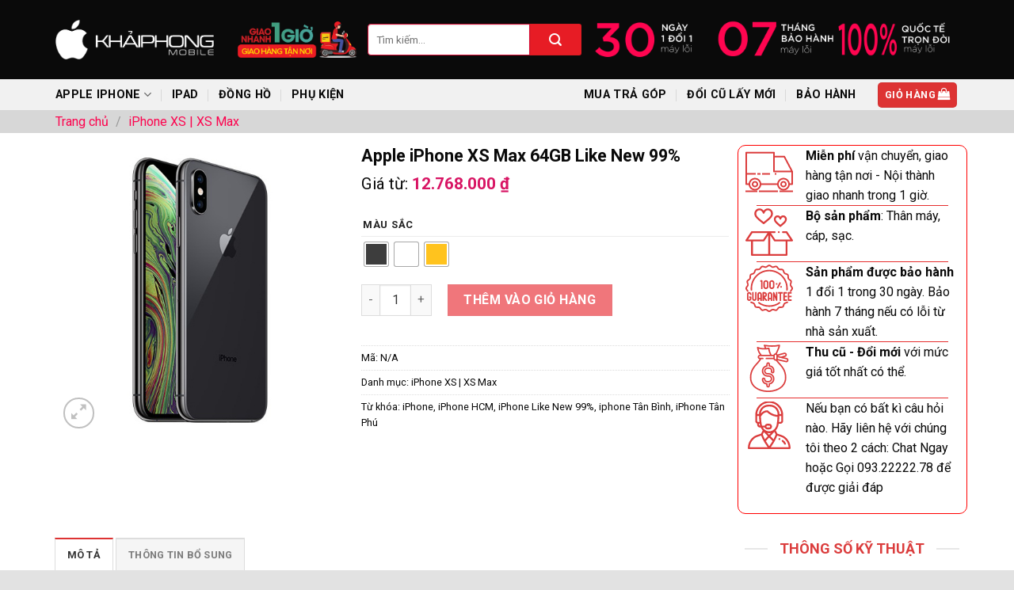

--- FILE ---
content_type: text/html; charset=UTF-8
request_url: https://khaiphongmobile.com/apple-iphone-xs-max-64gb-like-new-99/
body_size: 36225
content:
<!DOCTYPE html>
<!--[if IE 9 ]> <html lang="vi" prefix="og: https://ogp.me/ns#" class="ie9 loading-site no-js"> <![endif]-->
<!--[if IE 8 ]> <html lang="vi" prefix="og: https://ogp.me/ns#" class="ie8 loading-site no-js"> <![endif]-->
<!--[if (gte IE 9)|!(IE)]><!--><html lang="vi" prefix="og: https://ogp.me/ns#" class="loading-site no-js"> <!--<![endif]-->
<head>
	<meta charset="UTF-8" />
	<link rel="profile" href="http://gmpg.org/xfn/11" />
	<link rel="pingback" href="https://khaiphongmobile.com/xmlrpc.php" />

	<script>(function(html){html.className = html.className.replace(/\bno-js\b/,'js')})(document.documentElement);</script>
<meta name="viewport" content="width=device-width, initial-scale=1, maximum-scale=1" />
<!-- Search Engine Optimization by Rank Math - https://s.rankmath.com/home -->
<title>Apple iPhone XS Max 64GB Like New 99% - Khải Phong Mobile</title>
<meta name="description" content="Apple iPhone XS Max 64GB Like New 99% là máy đã qua sử dụng được. Với loại Like New 99% vỏ máy gần như còn nguyên vẹn không có bất cứ vết trầy xước nào."/>
<meta name="robots" content="follow, index, max-snippet:-1, max-video-preview:-1, max-image-preview:large"/>
<link rel="canonical" href="https://khaiphongmobile.com/apple-iphone-xs-max-64gb-like-new-99/" />
<meta name="keywords" content="iPhone XS Max 64GB"/>
<meta property="og:locale" content="vi_VN" />
<meta property="og:type" content="product" />
<meta property="og:title" content="Apple iPhone XS Max 64GB Like New 99% - Khải Phong Mobile" />
<meta property="og:description" content="Apple iPhone XS Max 64GB Like New 99% là máy đã qua sử dụng được. Với loại Like New 99% vỏ máy gần như còn nguyên vẹn không có bất cứ vết trầy xước nào." />
<meta property="og:url" content="https://khaiphongmobile.com/apple-iphone-xs-max-64gb-like-new-99/" />
<meta property="og:site_name" content="Khải Phong Mobile" />
<meta property="og:updated_time" content="2021-02-27T17:55:43+07:00" />
<meta property="og:image" content="https://khaiphongmobile.com/wp-content/uploads/2020/06/xs-den.jpg" />
<meta property="og:image:secure_url" content="https://khaiphongmobile.com/wp-content/uploads/2020/06/xs-den.jpg" />
<meta property="og:image:width" content="500" />
<meta property="og:image:height" content="500" />
<meta property="og:image:alt" content="iPhone XS Max 64GB" />
<meta property="og:image:type" content="image/jpeg" />
<meta property="product:availability" content="instock" />
<meta name="twitter:card" content="summary_large_image" />
<meta name="twitter:title" content="Apple iPhone XS Max 64GB Like New 99% - Khải Phong Mobile" />
<meta name="twitter:description" content="Apple iPhone XS Max 64GB Like New 99% là máy đã qua sử dụng được. Với loại Like New 99% vỏ máy gần như còn nguyên vẹn không có bất cứ vết trầy xước nào." />
<meta name="twitter:image" content="https://khaiphongmobile.com/wp-content/uploads/2020/06/xs-den.jpg" />
<meta name="twitter:label1" content="Price" />
<meta name="twitter:data1" content="12.768.000&nbsp;&#8363; - 13.568.000&nbsp;&#8363;" />
<meta name="twitter:label2" content="Availability" />
<meta name="twitter:data2" content="In stock" />
<script type="application/ld+json" class="rank-math-schema">{"@context":"https://schema.org","@graph":[{"@type":["MobilePhoneStore","Organization"],"@id":"https://khaiphongmobile.com/#organization","name":"Kh\u1ea3i Phong Mobile","url":"https://khaiphongmobile.com","logo":{"@type":"ImageObject","@id":"https://khaiphongmobile.com/#logo","url":"https://khaiphongmobile.com/wp-content/uploads/2020/06/84a713a00cf4f1aaa8e5.jpg","contentUrl":"https://khaiphongmobile.com/wp-content/uploads/2020/06/84a713a00cf4f1aaa8e5.jpg","caption":"Kh\u1ea3i Phong Mobile","inLanguage":"vi","width":"928","height":"924"},"openingHours":["Monday,Tuesday,Wednesday,Thursday,Friday,Saturday,Sunday 09:00-17:00"],"image":{"@id":"https://khaiphongmobile.com/#logo"}},{"@type":"WebSite","@id":"https://khaiphongmobile.com/#website","url":"https://khaiphongmobile.com","name":"Kh\u1ea3i Phong Mobile","publisher":{"@id":"https://khaiphongmobile.com/#organization"},"inLanguage":"vi"},{"@type":"ImageObject","@id":"https://khaiphongmobile.com/wp-content/uploads/2020/06/xs-den.jpg","url":"https://khaiphongmobile.com/wp-content/uploads/2020/06/xs-den.jpg","width":"500","height":"500","inLanguage":"vi"},{"@type":"ItemPage","@id":"https://khaiphongmobile.com/apple-iphone-xs-max-64gb-like-new-99/#webpage","url":"https://khaiphongmobile.com/apple-iphone-xs-max-64gb-like-new-99/","name":"Apple iPhone XS Max 64GB Like New 99% - Kh\u1ea3i Phong Mobile","datePublished":"2020-06-17T01:42:59+07:00","dateModified":"2021-02-27T17:55:43+07:00","isPartOf":{"@id":"https://khaiphongmobile.com/#website"},"primaryImageOfPage":{"@id":"https://khaiphongmobile.com/wp-content/uploads/2020/06/xs-den.jpg"},"inLanguage":"vi"},{"@type":"Product","name":"Apple iPhone XS Max 64GB Like New 99% - Kh\u1ea3i Phong Mobile","description":"Apple iPhone XS Max 64GB Like New 99% l\u00e0 m\u00e1y \u0111\u00e3 qua s\u1eed d\u1ee5ng \u0111\u01b0\u1ee3c. V\u1edbi lo\u1ea1i Like New 99% v\u1ecf m\u00e1y g\u1ea7n nh\u01b0 c\u00f2n nguy\u00ean v\u1eb9n kh\u00f4ng c\u00f3 b\u1ea5t c\u1ee9 v\u1ebft tr\u1ea7y x\u01b0\u1edbc n\u00e0o.","category":"iPhone XS | XS Max","mainEntityOfPage":{"@id":"https://khaiphongmobile.com/apple-iphone-xs-max-64gb-like-new-99/#webpage"},"offers":{"@type":"AggregateOffer","lowPrice":"12768000","highPrice":"13568000","offerCount":"3","priceCurrency":"VND","availability":"http://schema.org/InStock","seller":{"@type":"Organization","@id":"https://khaiphongmobile.com/","name":"Kh\u1ea3i Phong Mobile","url":"https://khaiphongmobile.com","logo":"https://khaiphongmobile.com/wp-content/uploads/2020/06/84a713a00cf4f1aaa8e5.jpg"},"url":"https://khaiphongmobile.com/apple-iphone-xs-max-64gb-like-new-99/","priceValidUntil":"2025-12-31"},"aggregateRating":{"ratingValue":"4","reviewCount":"59"},"mpn":"890","review":{"reviewRating":{"ratingValue":"4.5","bestRating":"5"},"author":{"name":"Organization"}},"@id":"https://khaiphongmobile.com/apple-iphone-xs-max-64gb-like-new-99/#richSnippet","image":{"@id":"https://khaiphongmobile.com/wp-content/uploads/2020/06/xs-den.jpg"}}]}</script>
<!-- /Rank Math WordPress SEO plugin -->

<link rel='dns-prefetch' href='//fonts.googleapis.com' />
<link rel="alternate" type="application/rss+xml" title="Dòng thông tin Khải Phong Mobile &raquo;" href="https://khaiphongmobile.com/feed/" />
<link rel="alternate" type="application/rss+xml" title="Dòng phản hồi Khải Phong Mobile &raquo;" href="https://khaiphongmobile.com/comments/feed/" />
<link rel="alternate" type="application/rss+xml" title="Khải Phong Mobile &raquo; Apple iPhone XS Max 64GB Like New 99% Dòng phản hồi" href="https://khaiphongmobile.com/apple-iphone-xs-max-64gb-like-new-99/feed/" />
<link rel='stylesheet' id='classic-theme-styles-css' href='https://khaiphongmobile.com/wp-includes/css/classic-themes.min.css' type='text/css' media='all' />
<link rel='stylesheet' id='photoswipe-css' href='https://khaiphongmobile.com/wp-content/plugins/woocommerce/assets/css/photoswipe/photoswipe.min.css' type='text/css' media='all' />
<link rel='stylesheet' id='photoswipe-default-skin-css' href='https://khaiphongmobile.com/wp-content/plugins/woocommerce/assets/css/photoswipe/default-skin/default-skin.min.css' type='text/css' media='all' />
<style id='woocommerce-inline-inline-css' type='text/css'>
.woocommerce form .form-row .required { visibility: visible; }
</style>
<link rel='stylesheet' id='woo-variation-swatches-css' href='https://khaiphongmobile.com/wp-content/plugins/woo-variation-swatches/assets/css/frontend.min.css' type='text/css' media='all' />
<style id='woo-variation-swatches-inline-css' type='text/css'>
:root {
--wvs-tick:url("data:image/svg+xml;utf8,%3Csvg filter='drop-shadow(0px 0px 2px rgb(0 0 0 / .8))' xmlns='http://www.w3.org/2000/svg'  viewBox='0 0 30 30'%3E%3Cpath fill='none' stroke='%23ffffff' stroke-linecap='round' stroke-linejoin='round' stroke-width='4' d='M4 16L11 23 27 7'/%3E%3C/svg%3E");

--wvs-cross:url("data:image/svg+xml;utf8,%3Csvg filter='drop-shadow(0px 0px 5px rgb(255 255 255 / .6))' xmlns='http://www.w3.org/2000/svg' width='72px' height='72px' viewBox='0 0 24 24'%3E%3Cpath fill='none' stroke='%23ff0000' stroke-linecap='round' stroke-width='0.6' d='M5 5L19 19M19 5L5 19'/%3E%3C/svg%3E");
--wvs-single-product-item-width:30px;
--wvs-single-product-item-height:30px;
--wvs-single-product-item-font-size:16px}
</style>
<link rel='stylesheet' id='fixedtoc-style-css' href='https://khaiphongmobile.com/wp-content/plugins/fixed-toc/frontend/assets/css/ftoc.min.css' type='text/css' media='all' />
<style id='fixedtoc-style-inline-css' type='text/css'>
.ftwp-in-post#ftwp-container-outer { height: auto; } .ftwp-in-post#ftwp-container-outer.ftwp-float-right { width: 250px; } #ftwp-container.ftwp-wrap #ftwp-contents { width: 250px; height: auto; } .ftwp-in-post#ftwp-container-outer #ftwp-contents { height: auto; } .ftwp-in-post#ftwp-container-outer.ftwp-float-right #ftwp-contents { width: 250px; } #ftwp-container.ftwp-wrap #ftwp-trigger { width: 50px; height: 50px; font-size: 30px; } #ftwp-container #ftwp-trigger.ftwp-border-medium { font-size: 29px; } #ftwp-container.ftwp-wrap #ftwp-header { font-size: 22px; font-family: inherit; } #ftwp-container.ftwp-wrap #ftwp-header-title { font-weight: bold; } #ftwp-container.ftwp-wrap #ftwp-list { font-size: 14px; font-family: inherit; } #ftwp-container #ftwp-list.ftwp-liststyle-decimal .ftwp-anchor::before { font-size: 14px; } #ftwp-container #ftwp-list.ftwp-strong-first>.ftwp-item>.ftwp-anchor .ftwp-text { font-size: 15.4px; } #ftwp-container #ftwp-list.ftwp-strong-first.ftwp-liststyle-decimal>.ftwp-item>.ftwp-anchor::before { font-size: 15.4px; } #ftwp-container.ftwp-wrap #ftwp-trigger { color: #333; background: rgba(243,243,243,0.95); } #ftwp-container.ftwp-wrap #ftwp-trigger { border-color: rgba(51,51,51,0.95); } #ftwp-container.ftwp-wrap #ftwp-contents { border-color: rgba(51,51,51,0.95); } #ftwp-container.ftwp-wrap #ftwp-header { color: #333; background: rgba(243,243,243,0.95); } #ftwp-container.ftwp-wrap #ftwp-contents:hover #ftwp-header { background: #f3f3f3; } #ftwp-container.ftwp-wrap #ftwp-list { color: #333; background: rgba(243,243,243,0.95); } #ftwp-container.ftwp-wrap #ftwp-contents:hover #ftwp-list { background: #f3f3f3; } #ftwp-container.ftwp-wrap #ftwp-list .ftwp-anchor:hover { color: #00A368; } #ftwp-container.ftwp-wrap #ftwp-list .ftwp-anchor:focus, #ftwp-container.ftwp-wrap #ftwp-list .ftwp-active, #ftwp-container.ftwp-wrap #ftwp-list .ftwp-active:hover { color: #fff; } #ftwp-container.ftwp-wrap #ftwp-list .ftwp-text::before { background: rgba(221,51,51,0.95); } .ftwp-heading-target::before { background: rgba(221,51,51,0.95); }
</style>
<link rel='stylesheet' id='flatsome-main-css' href='https://khaiphongmobile.com/wp-content/themes/flatsome/assets/css/flatsome.css' type='text/css' media='all' />
<style id='flatsome-main-inline-css' type='text/css'>
@font-face {
				font-family: "fl-icons";
				font-display: block;
				src: url(https://khaiphongmobile.com/wp-content/themes/flatsome/assets/css/icons/fl-icons.eot?v=3.14.3);
				src:
					url(https://khaiphongmobile.com/wp-content/themes/flatsome/assets/css/icons/fl-icons.eot#iefix?v=3.14.3) format("embedded-opentype"),
					url(https://khaiphongmobile.com/wp-content/themes/flatsome/assets/css/icons/fl-icons.woff2?v=3.14.3) format("woff2"),
					url(https://khaiphongmobile.com/wp-content/themes/flatsome/assets/css/icons/fl-icons.ttf?v=3.14.3) format("truetype"),
					url(https://khaiphongmobile.com/wp-content/themes/flatsome/assets/css/icons/fl-icons.woff?v=3.14.3) format("woff"),
					url(https://khaiphongmobile.com/wp-content/themes/flatsome/assets/css/icons/fl-icons.svg?v=3.14.3#fl-icons) format("svg");
			}
</style>
<link rel='stylesheet' id='flatsome-shop-css' href='https://khaiphongmobile.com/wp-content/themes/flatsome/assets/css/flatsome-shop.css' type='text/css' media='all' />
<link rel='stylesheet' id='flatsome-googlefonts-css' href='//fonts.googleapis.com/css?family=Roboto%3Aregular%2C700%2Cregular%2C700%2Cregular&#038;display=swap&#038;ver=3.9' type='text/css' media='all' />
<script type='text/javascript' src='https://khaiphongmobile.com/wp-includes/js/jquery/jquery.min.js' id='jquery-core-js'></script>
<link rel="https://api.w.org/" href="https://khaiphongmobile.com/wp-json/" /><link rel="alternate" type="application/json" href="https://khaiphongmobile.com/wp-json/wp/v2/product/409" /><link rel="EditURI" type="application/rsd+xml" title="RSD" href="https://khaiphongmobile.com/xmlrpc.php?rsd" />
<link rel="wlwmanifest" type="application/wlwmanifest+xml" href="https://khaiphongmobile.com/wp-includes/wlwmanifest.xml" />

<link rel='shortlink' href='https://khaiphongmobile.com/?p=409' />
<link rel="alternate" type="application/json+oembed" href="https://khaiphongmobile.com/wp-json/oembed/1.0/embed?url=https%3A%2F%2Fkhaiphongmobile.com%2Fapple-iphone-xs-max-64gb-like-new-99%2F" />
<link rel="alternate" type="text/xml+oembed" href="https://khaiphongmobile.com/wp-json/oembed/1.0/embed?url=https%3A%2F%2Fkhaiphongmobile.com%2Fapple-iphone-xs-max-64gb-like-new-99%2F&#038;format=xml" />
<style>.bg{opacity: 0; transition: opacity 1s; -webkit-transition: opacity 1s;} .bg-loaded{opacity: 1;}</style><!--[if IE]><link rel="stylesheet" type="text/css" href="https://khaiphongmobile.com/wp-content/themes/flatsome/assets/css/ie-fallback.css"><script src="//cdnjs.cloudflare.com/ajax/libs/html5shiv/3.6.1/html5shiv.js"></script><script>var head = document.getElementsByTagName('head')[0],style = document.createElement('style');style.type = 'text/css';style.styleSheet.cssText = ':before,:after{content:none !important';head.appendChild(style);setTimeout(function(){head.removeChild(style);}, 0);</script><script src="https://khaiphongmobile.com/wp-content/themes/flatsome/assets/libs/ie-flexibility.js"></script><![endif]--><!-- Global site tag (gtag.js) - Google Analytics -->
<script async src="https://www.googletagmanager.com/gtag/js?id=UA-171646218-1"></script>
<script>
  window.dataLayer = window.dataLayer || [];
  function gtag(){dataLayer.push(arguments);}
  gtag('js', new Date());

  gtag('config', 'UA-171646218-1');
</script>
	<noscript><style>.woocommerce-product-gallery{ opacity: 1 !important; }</style></noscript>
	<link rel="icon" href="https://khaiphongmobile.com/wp-content/uploads/2020/06/cropped-84a713a00cf4f1aaa8e5-32x32.jpg" sizes="32x32" />
<link rel="icon" href="https://khaiphongmobile.com/wp-content/uploads/2020/06/cropped-84a713a00cf4f1aaa8e5-192x192.jpg" sizes="192x192" />
<link rel="apple-touch-icon" href="https://khaiphongmobile.com/wp-content/uploads/2020/06/cropped-84a713a00cf4f1aaa8e5-180x180.jpg" />
<meta name="msapplication-TileImage" content="https://khaiphongmobile.com/wp-content/uploads/2020/06/cropped-84a713a00cf4f1aaa8e5-270x270.jpg" />
<style id="custom-css" type="text/css">:root {--primary-color: #dd3333;}html{background-color:#E2E2E2!important;}.full-width .ubermenu-nav, .container, .row{max-width: 1170px}.row.row-collapse{max-width: 1140px}.row.row-small{max-width: 1162.5px}.row.row-large{max-width: 1200px}.header-main{height: 100px}#logo img{max-height: 100px}#logo{width:200px;}.header-top{min-height: 30px}.transparent .header-main{height: 90px}.transparent #logo img{max-height: 90px}.has-transparent + .page-title:first-of-type,.has-transparent + #main > .page-title,.has-transparent + #main > div > .page-title,.has-transparent + #main .page-header-wrapper:first-of-type .page-title{padding-top: 140px;}.header.show-on-scroll,.stuck .header-main{height:70px!important}.stuck #logo img{max-height: 70px!important}.search-form{ width: 60%;}.header-bg-color, .header-wrapper {background-color: rgba(10,10,10,0.94)}.header-bottom {background-color: #f1f1f1}.header-bottom-nav > li > a{line-height: 16px }@media (max-width: 549px) {.header-main{height: 70px}#logo img{max-height: 70px}}/* Color */.accordion-title.active, .has-icon-bg .icon .icon-inner,.logo a, .primary.is-underline, .primary.is-link, .badge-outline .badge-inner, .nav-outline > li.active> a,.nav-outline >li.active > a, .cart-icon strong,[data-color='primary'], .is-outline.primary{color: #dd3333;}/* Color !important */[data-text-color="primary"]{color: #dd3333!important;}/* Background Color */[data-text-bg="primary"]{background-color: #dd3333;}/* Background */.scroll-to-bullets a,.featured-title, .label-new.menu-item > a:after, .nav-pagination > li > .current,.nav-pagination > li > span:hover,.nav-pagination > li > a:hover,.has-hover:hover .badge-outline .badge-inner,button[type="submit"], .button.wc-forward:not(.checkout):not(.checkout-button), .button.submit-button, .button.primary:not(.is-outline),.featured-table .title,.is-outline:hover, .has-icon:hover .icon-label,.nav-dropdown-bold .nav-column li > a:hover, .nav-dropdown.nav-dropdown-bold > li > a:hover, .nav-dropdown-bold.dark .nav-column li > a:hover, .nav-dropdown.nav-dropdown-bold.dark > li > a:hover, .is-outline:hover, .tagcloud a:hover,.grid-tools a, input[type='submit']:not(.is-form), .box-badge:hover .box-text, input.button.alt,.nav-box > li > a:hover,.nav-box > li.active > a,.nav-pills > li.active > a ,.current-dropdown .cart-icon strong, .cart-icon:hover strong, .nav-line-bottom > li > a:before, .nav-line-grow > li > a:before, .nav-line > li > a:before,.banner, .header-top, .slider-nav-circle .flickity-prev-next-button:hover svg, .slider-nav-circle .flickity-prev-next-button:hover .arrow, .primary.is-outline:hover, .button.primary:not(.is-outline), input[type='submit'].primary, input[type='submit'].primary, input[type='reset'].button, input[type='button'].primary, .badge-inner{background-color: #dd3333;}/* Border */.nav-vertical.nav-tabs > li.active > a,.scroll-to-bullets a.active,.nav-pagination > li > .current,.nav-pagination > li > span:hover,.nav-pagination > li > a:hover,.has-hover:hover .badge-outline .badge-inner,.accordion-title.active,.featured-table,.is-outline:hover, .tagcloud a:hover,blockquote, .has-border, .cart-icon strong:after,.cart-icon strong,.blockUI:before, .processing:before,.loading-spin, .slider-nav-circle .flickity-prev-next-button:hover svg, .slider-nav-circle .flickity-prev-next-button:hover .arrow, .primary.is-outline:hover{border-color: #dd3333}.nav-tabs > li.active > a{border-top-color: #dd3333}.widget_shopping_cart_content .blockUI.blockOverlay:before { border-left-color: #dd3333 }.woocommerce-checkout-review-order .blockUI.blockOverlay:before { border-left-color: #dd3333 }/* Fill */.slider .flickity-prev-next-button:hover svg,.slider .flickity-prev-next-button:hover .arrow{fill: #dd3333;}/* Background Color */[data-icon-label]:after, .secondary.is-underline:hover,.secondary.is-outline:hover,.icon-label,.button.secondary:not(.is-outline),.button.alt:not(.is-outline), .badge-inner.on-sale, .button.checkout, .single_add_to_cart_button, .current .breadcrumb-step{ background-color:#3d3d3d; }[data-text-bg="secondary"]{background-color: #3d3d3d;}/* Color */.secondary.is-underline,.secondary.is-link, .secondary.is-outline,.stars a.active, .star-rating:before, .woocommerce-page .star-rating:before,.star-rating span:before, .color-secondary{color: #3d3d3d}/* Color !important */[data-text-color="secondary"]{color: #3d3d3d!important;}/* Border */.secondary.is-outline:hover{border-color:#3d3d3d}body{font-size: 100%;}body{font-family:"Roboto", sans-serif}body{font-weight: 0}body{color: #0a0a0a}.nav > li > a {font-family:"Roboto", sans-serif;}.mobile-sidebar-levels-2 .nav > li > ul > li > a {font-family:"Roboto", sans-serif;}.nav > li > a {font-weight: 700;}.mobile-sidebar-levels-2 .nav > li > ul > li > a {font-weight: 700;}h1,h2,h3,h4,h5,h6,.heading-font, .off-canvas-center .nav-sidebar.nav-vertical > li > a{font-family: "Roboto", sans-serif;}h1,h2,h3,h4,h5,h6,.heading-font,.banner h1,.banner h2{font-weight: 700;}h1,h2,h3,h4,h5,h6,.heading-font{color: #0a0a0a;}.alt-font{font-family: "Roboto", sans-serif;}.alt-font{font-weight: 0!important;}.header:not(.transparent) .header-bottom-nav.nav > li > a{color: #0a0a0a;}.header:not(.transparent) .header-bottom-nav.nav > li > a:hover,.header:not(.transparent) .header-bottom-nav.nav > li.active > a,.header:not(.transparent) .header-bottom-nav.nav > li.current > a,.header:not(.transparent) .header-bottom-nav.nav > li > a.active,.header:not(.transparent) .header-bottom-nav.nav > li > a.current{color: #dd3333;}.header-bottom-nav.nav-line-bottom > li > a:before,.header-bottom-nav.nav-line-grow > li > a:before,.header-bottom-nav.nav-line > li > a:before,.header-bottom-nav.nav-box > li > a:hover,.header-bottom-nav.nav-box > li.active > a,.header-bottom-nav.nav-pills > li > a:hover,.header-bottom-nav.nav-pills > li.active > a{color:#FFF!important;background-color: #dd3333;}a{color: #0a0a0a;}.has-equal-box-heights .box-image {padding-top: 100%;}.shop-page-title.featured-title .title-bg{ background-image: url(https://khaiphongmobile.com/wp-content/uploads/2020/06/xs-den.jpg)!important;}@media screen and (min-width: 550px){.products .box-vertical .box-image{min-width: 300px!important;width: 300px!important;}}.absolute-footer, html{background-color: #dd3333}.page-title-small + main .product-container > .row{padding-top:0;}.label-new.menu-item > a:after{content:"New";}.label-hot.menu-item > a:after{content:"Hot";}.label-sale.menu-item > a:after{content:"Sale";}.label-popular.menu-item > a:after{content:"Popular";}</style>		<style type="text/css" id="wp-custom-css">
			/*Header Main*/
.searchform-wrapper input[type=search] {
    height: 40px!important;
    border: solid 1px #d80c35;
    font-size: 13.5px!important;
    border-radius: 4px 0 0 4px;
}
.searchform-wrapper .searchform .button.icon {
    height: 40px;
    width: 65px;
    border-top-right-radius: 3px;
    border-bottom-right-radius: 3px;
}
.button[type="submit"]{background-color:#e71c25 !important;}
/*Footer*/
.absolute-footer.dark {
    color: #fff;padding:0px;font-size:13px;font-weight:300;
}
.copyright-footer {
    padding: 7.5px 0;
}
/*Set For All*/
.tin-tuc .col{padding: 0 8px 20px;}
.is-divider {
	background-color: rgb(0 0 0 / 0%);}
.box-text-inner{padding-left:5px;padding-right:5px;}
.box-text {
    background-color: #fff;
    border-radius: 0 0 10px 10px;
}
.info-product{border:1px solid red;border-radius:10px}
span.amount {color: #d81564;}
.icon-box.is-small{font-size:.89em;}
.gap-customize.gap-element{background-color:#f4f4f4}
.product-small .box-text {background-color: #fff;padding-left: 5px;border-radius:0 0 10px 10px}
.box-image{border-radius:10px 10px 0 0}
/*Breadcrumb*/
.page-title-inner {padding-top: 0px;min-height: 40px;}.footer-section .row1, .page-title {border-bottom: 1px solid #eee;
}.breadcrumbs {font-weight: 400;text-transform: none;}
.breadcrumbs a {color: #fc054f;}
/*Product Page & Category*/
#product-sidebar .widget-title {
    background-color: #0758a3;
    display: block;
    padding: 5px;
	margin-top:12px;
    color: #fff;
    text-align: center;
}
#shop-sidebar span.widget-title {
    font-size: 1em;
    font-weight: 600;
    background-color: #0758a3;
    display: block;
    padding: 8px 0px;
    color: #fff;
    text-align: center;
    margin-bottom: 10px;
}
.archive .woocommerce-ordering select {font-size: 14px;border-radius: 4px;
}
#product-sidebar{padding:0 10px 10px}
/*Trend*/
#group-trend {
    margin-bottom: 10px;
    background: #f2f2f2;
    padding: 15px;
    border-radius: 5px;
    -webkit-border-radius: 5px;
}
.trend-title {
    text-align: left;
    color: #c84044;
    text-transform: uppercase;
    margin-bottom: 10px;
}.trend-title span h2 {
    margin: 0;
    font-size: 14px;
    font-weight: bold;
}.trend-body {
    position: relative;
    overflow: hidden;
}.trend-item {
    border-top: 1px dashed #ccc;
    margin-bottom: 7px;
}.trend-item .trend-box {
    overflow: hidden;
}.trend-item .item-inner .trend-pos {
    text-align: left;
    font-weight: bold;
    color: #c84044;
    font-size: 14px;
    vertical-align: top;
}
.trend-box {
    padding: 5px 0px 0px;
}
.trend-item .item-inner {
    display: table;
    width: 100%;
}
.trend-item .item-inner .trend-pos {
    display: table-cell;
    width: 18%;
}
.trend-item .item-inner .trend-info {
    display: table-cell;
    width: 81%;
}
.trend-item h3 {
    font-size: 13px;
    color: #666;
    line-height: 1.4;
    margin: 0;
	font-weight: 300;
}.trend-item p {
    color: #989898;
    font-size: 12px;
    margin: 5px 0 0 0;
    line-height: 1.3;
}		</style>
		</head>

<body class="product-template-default single single-product postid-409 theme-flatsome woocommerce woocommerce-page woocommerce-no-js woo-variation-swatches wvs-behavior-blur wvs-theme-cellphone wvs-show-label wvs-tooltip full-width lightbox nav-dropdown-has-arrow nav-dropdown-has-shadow nav-dropdown-has-border has-ftoc">

<svg xmlns="http://www.w3.org/2000/svg" viewBox="0 0 0 0" width="0" height="0" focusable="false" role="none" style="visibility: hidden; position: absolute; left: -9999px; overflow: hidden;" ><defs><filter id="wp-duotone-dark-grayscale"><feColorMatrix color-interpolation-filters="sRGB" type="matrix" values=" .299 .587 .114 0 0 .299 .587 .114 0 0 .299 .587 .114 0 0 .299 .587 .114 0 0 " /><feComponentTransfer color-interpolation-filters="sRGB" ><feFuncR type="table" tableValues="0 0.49803921568627" /><feFuncG type="table" tableValues="0 0.49803921568627" /><feFuncB type="table" tableValues="0 0.49803921568627" /><feFuncA type="table" tableValues="1 1" /></feComponentTransfer><feComposite in2="SourceGraphic" operator="in" /></filter></defs></svg><svg xmlns="http://www.w3.org/2000/svg" viewBox="0 0 0 0" width="0" height="0" focusable="false" role="none" style="visibility: hidden; position: absolute; left: -9999px; overflow: hidden;" ><defs><filter id="wp-duotone-grayscale"><feColorMatrix color-interpolation-filters="sRGB" type="matrix" values=" .299 .587 .114 0 0 .299 .587 .114 0 0 .299 .587 .114 0 0 .299 .587 .114 0 0 " /><feComponentTransfer color-interpolation-filters="sRGB" ><feFuncR type="table" tableValues="0 1" /><feFuncG type="table" tableValues="0 1" /><feFuncB type="table" tableValues="0 1" /><feFuncA type="table" tableValues="1 1" /></feComponentTransfer><feComposite in2="SourceGraphic" operator="in" /></filter></defs></svg><svg xmlns="http://www.w3.org/2000/svg" viewBox="0 0 0 0" width="0" height="0" focusable="false" role="none" style="visibility: hidden; position: absolute; left: -9999px; overflow: hidden;" ><defs><filter id="wp-duotone-purple-yellow"><feColorMatrix color-interpolation-filters="sRGB" type="matrix" values=" .299 .587 .114 0 0 .299 .587 .114 0 0 .299 .587 .114 0 0 .299 .587 .114 0 0 " /><feComponentTransfer color-interpolation-filters="sRGB" ><feFuncR type="table" tableValues="0.54901960784314 0.98823529411765" /><feFuncG type="table" tableValues="0 1" /><feFuncB type="table" tableValues="0.71764705882353 0.25490196078431" /><feFuncA type="table" tableValues="1 1" /></feComponentTransfer><feComposite in2="SourceGraphic" operator="in" /></filter></defs></svg><svg xmlns="http://www.w3.org/2000/svg" viewBox="0 0 0 0" width="0" height="0" focusable="false" role="none" style="visibility: hidden; position: absolute; left: -9999px; overflow: hidden;" ><defs><filter id="wp-duotone-blue-red"><feColorMatrix color-interpolation-filters="sRGB" type="matrix" values=" .299 .587 .114 0 0 .299 .587 .114 0 0 .299 .587 .114 0 0 .299 .587 .114 0 0 " /><feComponentTransfer color-interpolation-filters="sRGB" ><feFuncR type="table" tableValues="0 1" /><feFuncG type="table" tableValues="0 0.27843137254902" /><feFuncB type="table" tableValues="0.5921568627451 0.27843137254902" /><feFuncA type="table" tableValues="1 1" /></feComponentTransfer><feComposite in2="SourceGraphic" operator="in" /></filter></defs></svg><svg xmlns="http://www.w3.org/2000/svg" viewBox="0 0 0 0" width="0" height="0" focusable="false" role="none" style="visibility: hidden; position: absolute; left: -9999px; overflow: hidden;" ><defs><filter id="wp-duotone-midnight"><feColorMatrix color-interpolation-filters="sRGB" type="matrix" values=" .299 .587 .114 0 0 .299 .587 .114 0 0 .299 .587 .114 0 0 .299 .587 .114 0 0 " /><feComponentTransfer color-interpolation-filters="sRGB" ><feFuncR type="table" tableValues="0 0" /><feFuncG type="table" tableValues="0 0.64705882352941" /><feFuncB type="table" tableValues="0 1" /><feFuncA type="table" tableValues="1 1" /></feComponentTransfer><feComposite in2="SourceGraphic" operator="in" /></filter></defs></svg><svg xmlns="http://www.w3.org/2000/svg" viewBox="0 0 0 0" width="0" height="0" focusable="false" role="none" style="visibility: hidden; position: absolute; left: -9999px; overflow: hidden;" ><defs><filter id="wp-duotone-magenta-yellow"><feColorMatrix color-interpolation-filters="sRGB" type="matrix" values=" .299 .587 .114 0 0 .299 .587 .114 0 0 .299 .587 .114 0 0 .299 .587 .114 0 0 " /><feComponentTransfer color-interpolation-filters="sRGB" ><feFuncR type="table" tableValues="0.78039215686275 1" /><feFuncG type="table" tableValues="0 0.94901960784314" /><feFuncB type="table" tableValues="0.35294117647059 0.47058823529412" /><feFuncA type="table" tableValues="1 1" /></feComponentTransfer><feComposite in2="SourceGraphic" operator="in" /></filter></defs></svg><svg xmlns="http://www.w3.org/2000/svg" viewBox="0 0 0 0" width="0" height="0" focusable="false" role="none" style="visibility: hidden; position: absolute; left: -9999px; overflow: hidden;" ><defs><filter id="wp-duotone-purple-green"><feColorMatrix color-interpolation-filters="sRGB" type="matrix" values=" .299 .587 .114 0 0 .299 .587 .114 0 0 .299 .587 .114 0 0 .299 .587 .114 0 0 " /><feComponentTransfer color-interpolation-filters="sRGB" ><feFuncR type="table" tableValues="0.65098039215686 0.40392156862745" /><feFuncG type="table" tableValues="0 1" /><feFuncB type="table" tableValues="0.44705882352941 0.4" /><feFuncA type="table" tableValues="1 1" /></feComponentTransfer><feComposite in2="SourceGraphic" operator="in" /></filter></defs></svg><svg xmlns="http://www.w3.org/2000/svg" viewBox="0 0 0 0" width="0" height="0" focusable="false" role="none" style="visibility: hidden; position: absolute; left: -9999px; overflow: hidden;" ><defs><filter id="wp-duotone-blue-orange"><feColorMatrix color-interpolation-filters="sRGB" type="matrix" values=" .299 .587 .114 0 0 .299 .587 .114 0 0 .299 .587 .114 0 0 .299 .587 .114 0 0 " /><feComponentTransfer color-interpolation-filters="sRGB" ><feFuncR type="table" tableValues="0.098039215686275 1" /><feFuncG type="table" tableValues="0 0.66274509803922" /><feFuncB type="table" tableValues="0.84705882352941 0.41960784313725" /><feFuncA type="table" tableValues="1 1" /></feComponentTransfer><feComposite in2="SourceGraphic" operator="in" /></filter></defs></svg>
<a class="skip-link screen-reader-text" href="#main">Skip to content</a>

<div id="wrapper">

	
	<header id="header" class="header has-sticky sticky-jump">
		<div class="header-wrapper">
			<div id="masthead" class="header-main nav-dark">
      <div class="header-inner flex-row container logo-left medium-logo-center" role="navigation">

          <!-- Logo -->
          <div id="logo" class="flex-col logo">
            <!-- Header logo -->
<a href="https://khaiphongmobile.com/" title="Khải Phong Mobile - Phân Phối Sản Phẩm Apple Chính Hãng" rel="home">
    <img width="200" height="100" src="https://khaiphongmobile.com/wp-content/uploads/2020/06/khaiphongmobile.png" class="header_logo header-logo" alt="Khải Phong Mobile"/><img  width="200" height="100" src="https://khaiphongmobile.com/wp-content/uploads/2020/06/khaiphongmobile.png" class="header-logo-dark" alt="Khải Phong Mobile"/></a>
          </div>

          <!-- Mobile Left Elements -->
          <div class="flex-col show-for-medium flex-left">
            <ul class="mobile-nav nav nav-left ">
              <li class="nav-icon has-icon">
  <div class="header-button">		<a href="#" data-open="#main-menu" data-pos="left" data-bg="main-menu-overlay" data-color="" class="icon button round is-outline is-small" aria-label="Menu" aria-controls="main-menu" aria-expanded="false">
		
		  <i class="icon-menu" ></i>
		  		</a>
	 </div> </li>            </ul>
          </div>

          <!-- Left Elements -->
          <div class="flex-col hide-for-medium flex-left
            flex-grow">
            <ul class="header-nav header-nav-main nav nav-left  nav-uppercase" >
              <li class="html custom html_topbar_left"><img src="/wp-content/uploads/2020/06/giaohang1h.png" style="max-width:150px"></li><li class="header-search-form search-form html relative has-icon">
	<div class="header-search-form-wrapper">
		<div class="searchform-wrapper ux-search-box relative is-normal"><form role="search" method="get" class="searchform" action="https://khaiphongmobile.com/">
	<div class="flex-row relative">
						<div class="flex-col flex-grow">
			<label class="screen-reader-text" for="woocommerce-product-search-field-0">Tìm kiếm:</label>
			<input type="search" id="woocommerce-product-search-field-0" class="search-field mb-0" placeholder="Tìm kiếm&hellip;" value="" name="s" />
			<input type="hidden" name="post_type" value="product" />
					</div>
		<div class="flex-col">
			<button type="submit" value="Tìm kiếm" class="ux-search-submit submit-button secondary button icon mb-0" aria-label="Submit">
				<i class="icon-search" ></i>			</button>
		</div>
	</div>
	<div class="live-search-results text-left z-top"></div>
</form>
</div>	</div>
</li>            </ul>
          </div>

          <!-- Right Elements -->
          <div class="flex-col hide-for-medium flex-right">
            <ul class="header-nav header-nav-main nav nav-right  nav-uppercase">
              <li class="html custom html_topbar_right"><img src="https://khaiphongmobile.com/wp-content/uploads/2020/06/infos.png" style="max-height:56px"></li>            </ul>
          </div>

          <!-- Mobile Right Elements -->
          <div class="flex-col show-for-medium flex-right">
            <ul class="mobile-nav nav nav-right ">
              <li class="cart-item has-icon">

<div class="header-button">      <a href="https://khaiphongmobile.com/gio-hang/" class="header-cart-link off-canvas-toggle nav-top-link icon primary button round is-small" data-open="#cart-popup" data-class="off-canvas-cart" title="Giỏ hàng" data-pos="right">
  
    <i class="icon-shopping-bag"
    data-icon-label="0">
  </i>
  </a>
</div>

  <!-- Cart Sidebar Popup -->
  <div id="cart-popup" class="mfp-hide widget_shopping_cart">
  <div class="cart-popup-inner inner-padding">
      <div class="cart-popup-title text-center">
          <h4 class="uppercase">Giỏ hàng</h4>
          <div class="is-divider"></div>
      </div>
      <div class="widget_shopping_cart_content">
          

	<p class="woocommerce-mini-cart__empty-message">Chưa có sản phẩm trong giỏ hàng.</p>


      </div>
             <div class="cart-sidebar-content relative"></div>  </div>
  </div>

</li>
            </ul>
          </div>

      </div>
     
            <div class="container"><div class="top-divider full-width"></div></div>
      </div><div id="wide-nav" class="header-bottom wide-nav hide-for-medium">
    <div class="flex-row container">

                        <div class="flex-col hide-for-medium flex-left">
                <ul class="nav header-nav header-bottom-nav nav-left  nav-divided nav-size-medium nav-spacing-xlarge nav-uppercase">
                    <li id="menu-item-209" class="menu-item menu-item-type-custom menu-item-object-custom menu-item-has-children menu-item-209 menu-item-design-default has-dropdown"><a href="#" class="nav-top-link">Apple iPhone<i class="icon-angle-down" ></i></a>
<ul class="sub-menu nav-dropdown nav-dropdown-default">
	<li id="menu-item-211" class="menu-item menu-item-type-taxonomy menu-item-object-product_cat menu-item-211"><a href="https://khaiphongmobile.com/iphone-5-5s/">iPhone 5 | 5s</a></li>
	<li id="menu-item-212" class="menu-item menu-item-type-taxonomy menu-item-object-product_cat menu-item-212"><a href="https://khaiphongmobile.com/iphone-6-6-plus/">iPhone 6 | 6 Plus</a></li>
	<li id="menu-item-213" class="menu-item menu-item-type-taxonomy menu-item-object-product_cat menu-item-213"><a href="https://khaiphongmobile.com/iphone-6s-6s-plus/">iPhone 6s | 6s Plus</a></li>
	<li id="menu-item-214" class="menu-item menu-item-type-taxonomy menu-item-object-product_cat menu-item-214"><a href="https://khaiphongmobile.com/iphone-7-7-plus/">iPhone 7 | 7 Plus</a></li>
	<li id="menu-item-210" class="menu-item menu-item-type-taxonomy menu-item-object-product_cat menu-item-210"><a href="https://khaiphongmobile.com/iphone-8-8-plus/">iPhone 8 | 8 Plus</a></li>
	<li id="menu-item-215" class="menu-item menu-item-type-taxonomy menu-item-object-product_cat menu-item-215"><a href="https://khaiphongmobile.com/iphone-x/">iPhone X</a></li>
	<li id="menu-item-216" class="menu-item menu-item-type-taxonomy menu-item-object-product_cat current-product-ancestor current-menu-parent current-product-parent menu-item-216 active"><a href="https://khaiphongmobile.com/iphone-xs-max/">iPhone XS | XS Max</a></li>
	<li id="menu-item-217" class="menu-item menu-item-type-taxonomy menu-item-object-product_cat menu-item-217"><a href="https://khaiphongmobile.com/iphone-11-pro-pro-max/">iPhone 11 | Pro | Pro Max</a></li>
</ul>
</li>
<li id="menu-item-64" class="menu-item menu-item-type-taxonomy menu-item-object-product_cat menu-item-64 menu-item-design-default"><a href="https://khaiphongmobile.com/ipad/" class="nav-top-link">iPad</a></li>
<li id="menu-item-66" class="menu-item menu-item-type-taxonomy menu-item-object-product_cat menu-item-66 menu-item-design-default"><a href="https://khaiphongmobile.com/dong-ho/" class="nav-top-link">Đồng Hồ</a></li>
<li id="menu-item-67" class="menu-item menu-item-type-taxonomy menu-item-object-product_cat menu-item-67 menu-item-design-default"><a href="https://khaiphongmobile.com/phu-kien/" class="nav-top-link">Phụ Kiện</a></li>
                </ul>
            </div>
            
            
                        <div class="flex-col hide-for-medium flex-right flex-grow">
              <ul class="nav header-nav header-bottom-nav nav-right  nav-divided nav-size-medium nav-spacing-xlarge nav-uppercase">
                   <li id="menu-item-68" class="menu-item menu-item-type-post_type menu-item-object-page menu-item-68 menu-item-design-default"><a href="https://khaiphongmobile.com/mua-tra-gop/" class="nav-top-link">Mua Trả Góp</a></li>
<li id="menu-item-69" class="menu-item menu-item-type-post_type menu-item-object-page menu-item-69 menu-item-design-default"><a href="https://khaiphongmobile.com/doi-cu-lay-moi/" class="nav-top-link">Đổi Cũ Lấy Mới</a></li>
<li id="menu-item-73" class="menu-item menu-item-type-post_type menu-item-object-page menu-item-73 menu-item-design-default"><a href="https://khaiphongmobile.com/bao-hanh/" class="nav-top-link">Bảo Hành</a></li>
<li class="cart-item has-icon has-dropdown">
<div class="header-button">
<a href="https://khaiphongmobile.com/gio-hang/" title="Giỏ hàng" class="header-cart-link icon primary button round is-small">


<span class="header-cart-title">
   Giỏ hàng     </span>

    <i class="icon-shopping-bag"
    data-icon-label="0">
  </i>
  </a>
</div>
 <ul class="nav-dropdown nav-dropdown-default">
    <li class="html widget_shopping_cart">
      <div class="widget_shopping_cart_content">
        

	<p class="woocommerce-mini-cart__empty-message">Chưa có sản phẩm trong giỏ hàng.</p>


      </div>
    </li>
     </ul>

</li>
              </ul>
            </div>
            
            
    </div>
</div>

<div class="header-bg-container fill"><div class="header-bg-image fill"></div><div class="header-bg-color fill"></div></div>		</div>
	</header>

	
	<main id="main" class="">

	<div class="shop-container">
		
			<div class="container">
	<div class="woocommerce-notices-wrapper"></div><div class="category-filtering container text-center product-filter-row show-for-medium">
  <a href="#product-sidebar"
    data-open="#product-sidebar"
    data-pos="left"
    class="filter-button uppercase plain">
      <i class="icon-equalizer"></i>
      <strong>Lọc</strong>
  </a>
</div>
</div>
<div id="product-409" class="post-ftoc product type-product post-409 status-publish first instock product_cat-iphone-xs-max product_tag-iphone product_tag-iphone-hcm product_tag-iphone-like-new-99 product_tag-iphone-tan-binh product_tag-iphone-tan-phu has-post-thumbnail shipping-taxable purchasable product-type-variable">

	<div class="custom-product-page">

			<section class="section" id="section_2101411487">
		<div class="bg section-bg fill bg-fill  bg-loaded" >

			
			<div class="section-bg-overlay absolute fill"></div>
			

		</div>

		<div class="section-content relative">
			

<div class="row row-collapse"  id="row-376591298">


	<div id="col-1267025637" class="col small-12 large-12"  >
				<div class="col-inner text-left"  >
			
			

<div class="product-breadcrumb-container is-normal"><nav class="woocommerce-breadcrumb breadcrumbs uppercase"><a href="https://khaiphongmobile.com">Trang chủ</a> <span class="divider">&#47;</span> <a href="https://khaiphongmobile.com/iphone-xs-max/">iPhone XS | XS Max</a></nav></div>


		</div>
					</div>

	

</div>

		</div>

		
<style>
#section_2101411487 {
  padding-top: 5px;
  padding-bottom: 5px;
}
#section_2101411487 .section-bg-overlay {
  background-color: rgba(182, 182, 182, 0.54);
}
</style>
	</section>
	
	<section class="section" id="section_280370909">
		<div class="bg section-bg fill bg-fill  bg-loaded" >

			
			
			

		</div>

		<div class="section-content relative">
			

<div class="row row-small"  id="row-450375243">


	<div id="col-1878779197" class="col medium-4 small-12 large-4"  >
				<div class="col-inner"  >
			
			


<div class="product-images relative mb-half has-hover woocommerce-product-gallery woocommerce-product-gallery--with-images woocommerce-product-gallery--columns-4 images" data-columns="4">

  <div class="badge-container is-larger absolute left top z-1">
</div>

  <div class="image-tools absolute top show-on-hover right z-3">
      </div>

  <figure class="woocommerce-product-gallery__wrapper product-gallery-slider slider slider-nav-small mb-half has-image-zoom"
        data-flickity-options='{
                "cellAlign": "center",
                "wrapAround": true,
                "autoPlay": false,
                "prevNextButtons":true,
                "adaptiveHeight": true,
                "imagesLoaded": true,
                "lazyLoad": 1,
                "dragThreshold" : 15,
                "pageDots": false,
                "rightToLeft": false       }'>
    <div data-thumb="https://khaiphongmobile.com/wp-content/uploads/2020/06/xs-den-100x100.jpg" class="woocommerce-product-gallery__image slide first"><a href="https://khaiphongmobile.com/wp-content/uploads/2020/06/xs-den.jpg"><img width="500" height="500" src="data:image/svg+xml,%3Csvg%20viewBox%3D%220%200%20500%20500%22%20xmlns%3D%22http%3A%2F%2Fwww.w3.org%2F2000%2Fsvg%22%3E%3C%2Fsvg%3E" class="lazy-load wp-post-image skip-lazy" alt="Apple iPhone XS Max 64GB Like New 99%" decoding="async" loading="lazy" title="Apple iPhone XS Max 64GB Like New 99%" data-caption="" data-src="https://khaiphongmobile.com/wp-content/uploads/2020/06/xs-den.jpg" data-large_image="https://khaiphongmobile.com/wp-content/uploads/2020/06/xs-den.jpg" data-large_image_width="500" data-large_image_height="500" srcset="" data-srcset="https://khaiphongmobile.com/wp-content/uploads/2020/06/xs-den.jpg 500w, https://khaiphongmobile.com/wp-content/uploads/2020/06/xs-den-300x300.jpg 300w, https://khaiphongmobile.com/wp-content/uploads/2020/06/xs-den-150x150.jpg 150w, https://khaiphongmobile.com/wp-content/uploads/2020/06/xs-den-100x100.jpg 100w" sizes="(max-width: 500px) 100vw, 500px" /></a></div>  </figure>

  <div class="image-tools absolute bottom left z-3">
        <a href="#product-zoom" class="zoom-button button is-outline circle icon tooltip hide-for-small" title="Zoom">
      <i class="icon-expand" ></i>    </a>
   </div>
</div>




		</div>
					</div>

	

	<div id="col-368584734" class="col medium-5 small-12 large-5"  >
				<div class="col-inner"  >
			
			

<div class="product-title-container is-small"><h1 class="product-title product_title entry-title">
	Apple iPhone XS Max 64GB Like New 99%</h1>

</div>

<div class="product-price-container is-larger"><div class="price-wrapper">
	<p class="price product-page-price ">
  Giá từ: <span class="woocommerce-Price-amount amount"><bdi>12.768.000&nbsp;<span class="woocommerce-Price-currencySymbol">&#8363;</span></bdi></span></p>
</div>
</div>



<div class="add-to-cart-container form-normal is-normal">
<form class="variations_form cart" action="https://khaiphongmobile.com/apple-iphone-xs-max-64gb-like-new-99/" method="post" enctype='multipart/form-data' data-product_id="409" data-product_variations="[{&quot;attributes&quot;:{&quot;attribute_pa_mau-sac&quot;:&quot;den&quot;},&quot;availability_html&quot;:&quot;&quot;,&quot;backorders_allowed&quot;:false,&quot;dimensions&quot;:{&quot;length&quot;:&quot;&quot;,&quot;width&quot;:&quot;&quot;,&quot;height&quot;:&quot;&quot;},&quot;dimensions_html&quot;:&quot;N\/A&quot;,&quot;display_price&quot;:12768000,&quot;display_regular_price&quot;:12768000,&quot;image&quot;:{&quot;title&quot;:&quot;xs den&quot;,&quot;caption&quot;:&quot;&quot;,&quot;url&quot;:&quot;https:\/\/khaiphongmobile.com\/wp-content\/uploads\/2020\/06\/xs-den.jpg&quot;,&quot;alt&quot;:&quot;xs den&quot;,&quot;src&quot;:&quot;https:\/\/khaiphongmobile.com\/wp-content\/uploads\/2020\/06\/xs-den.jpg&quot;,&quot;srcset&quot;:&quot;https:\/\/khaiphongmobile.com\/wp-content\/uploads\/2020\/06\/xs-den.jpg 500w, https:\/\/khaiphongmobile.com\/wp-content\/uploads\/2020\/06\/xs-den-300x300.jpg 300w, https:\/\/khaiphongmobile.com\/wp-content\/uploads\/2020\/06\/xs-den-150x150.jpg 150w, https:\/\/khaiphongmobile.com\/wp-content\/uploads\/2020\/06\/xs-den-100x100.jpg 100w&quot;,&quot;sizes&quot;:&quot;(max-width: 500px) 100vw, 500px&quot;,&quot;full_src&quot;:&quot;https:\/\/khaiphongmobile.com\/wp-content\/uploads\/2020\/06\/xs-den.jpg&quot;,&quot;full_src_w&quot;:500,&quot;full_src_h&quot;:500,&quot;gallery_thumbnail_src&quot;:&quot;https:\/\/khaiphongmobile.com\/wp-content\/uploads\/2020\/06\/xs-den-100x100.jpg&quot;,&quot;gallery_thumbnail_src_w&quot;:100,&quot;gallery_thumbnail_src_h&quot;:100,&quot;thumb_src&quot;:&quot;https:\/\/khaiphongmobile.com\/wp-content\/uploads\/2020\/06\/xs-den-300x300.jpg&quot;,&quot;thumb_src_w&quot;:300,&quot;thumb_src_h&quot;:300,&quot;src_w&quot;:500,&quot;src_h&quot;:500},&quot;image_id&quot;:191,&quot;is_downloadable&quot;:false,&quot;is_in_stock&quot;:true,&quot;is_purchasable&quot;:true,&quot;is_sold_individually&quot;:&quot;no&quot;,&quot;is_virtual&quot;:false,&quot;max_qty&quot;:&quot;&quot;,&quot;min_qty&quot;:1,&quot;price_html&quot;:&quot;&lt;span class=\&quot;price\&quot;&gt;&lt;span class=\&quot;woocommerce-Price-amount amount\&quot;&gt;&lt;bdi&gt;12.768.000&amp;nbsp;&lt;span class=\&quot;woocommerce-Price-currencySymbol\&quot;&gt;&amp;#8363;&lt;\/span&gt;&lt;\/bdi&gt;&lt;\/span&gt;&lt;\/span&gt;&quot;,&quot;sku&quot;:&quot;&quot;,&quot;variation_description&quot;:&quot;&quot;,&quot;variation_id&quot;:410,&quot;variation_is_active&quot;:true,&quot;variation_is_visible&quot;:true,&quot;weight&quot;:&quot;&quot;,&quot;weight_html&quot;:&quot;N\/A&quot;},{&quot;attributes&quot;:{&quot;attribute_pa_mau-sac&quot;:&quot;trang&quot;},&quot;availability_html&quot;:&quot;&quot;,&quot;backorders_allowed&quot;:false,&quot;dimensions&quot;:{&quot;length&quot;:&quot;&quot;,&quot;width&quot;:&quot;&quot;,&quot;height&quot;:&quot;&quot;},&quot;dimensions_html&quot;:&quot;N\/A&quot;,&quot;display_price&quot;:13268000,&quot;display_regular_price&quot;:13268000,&quot;image&quot;:{&quot;title&quot;:&quot;xs trang&quot;,&quot;caption&quot;:&quot;&quot;,&quot;url&quot;:&quot;https:\/\/khaiphongmobile.com\/wp-content\/uploads\/2020\/06\/xs-trang-.jpg&quot;,&quot;alt&quot;:&quot;xs trang&quot;,&quot;src&quot;:&quot;https:\/\/khaiphongmobile.com\/wp-content\/uploads\/2020\/06\/xs-trang--600x600.jpg&quot;,&quot;srcset&quot;:&quot;https:\/\/khaiphongmobile.com\/wp-content\/uploads\/2020\/06\/xs-trang--600x600.jpg 600w, https:\/\/khaiphongmobile.com\/wp-content\/uploads\/2020\/06\/xs-trang--300x300.jpg 300w, https:\/\/khaiphongmobile.com\/wp-content\/uploads\/2020\/06\/xs-trang--150x150.jpg 150w, https:\/\/khaiphongmobile.com\/wp-content\/uploads\/2020\/06\/xs-trang--768x768.jpg 768w, https:\/\/khaiphongmobile.com\/wp-content\/uploads\/2020\/06\/xs-trang--100x100.jpg 100w, https:\/\/khaiphongmobile.com\/wp-content\/uploads\/2020\/06\/xs-trang-.jpg 800w&quot;,&quot;sizes&quot;:&quot;(max-width: 600px) 100vw, 600px&quot;,&quot;full_src&quot;:&quot;https:\/\/khaiphongmobile.com\/wp-content\/uploads\/2020\/06\/xs-trang-.jpg&quot;,&quot;full_src_w&quot;:800,&quot;full_src_h&quot;:800,&quot;gallery_thumbnail_src&quot;:&quot;https:\/\/khaiphongmobile.com\/wp-content\/uploads\/2020\/06\/xs-trang--100x100.jpg&quot;,&quot;gallery_thumbnail_src_w&quot;:100,&quot;gallery_thumbnail_src_h&quot;:100,&quot;thumb_src&quot;:&quot;https:\/\/khaiphongmobile.com\/wp-content\/uploads\/2020\/06\/xs-trang--300x300.jpg&quot;,&quot;thumb_src_w&quot;:300,&quot;thumb_src_h&quot;:300,&quot;src_w&quot;:600,&quot;src_h&quot;:600},&quot;image_id&quot;:192,&quot;is_downloadable&quot;:false,&quot;is_in_stock&quot;:true,&quot;is_purchasable&quot;:true,&quot;is_sold_individually&quot;:&quot;no&quot;,&quot;is_virtual&quot;:false,&quot;max_qty&quot;:&quot;&quot;,&quot;min_qty&quot;:1,&quot;price_html&quot;:&quot;&lt;span class=\&quot;price\&quot;&gt;&lt;span class=\&quot;woocommerce-Price-amount amount\&quot;&gt;&lt;bdi&gt;13.268.000&amp;nbsp;&lt;span class=\&quot;woocommerce-Price-currencySymbol\&quot;&gt;&amp;#8363;&lt;\/span&gt;&lt;\/bdi&gt;&lt;\/span&gt;&lt;\/span&gt;&quot;,&quot;sku&quot;:&quot;&quot;,&quot;variation_description&quot;:&quot;&quot;,&quot;variation_id&quot;:411,&quot;variation_is_active&quot;:true,&quot;variation_is_visible&quot;:true,&quot;weight&quot;:&quot;&quot;,&quot;weight_html&quot;:&quot;N\/A&quot;},{&quot;attributes&quot;:{&quot;attribute_pa_mau-sac&quot;:&quot;vang-hong&quot;},&quot;availability_html&quot;:&quot;&quot;,&quot;backorders_allowed&quot;:false,&quot;dimensions&quot;:{&quot;length&quot;:&quot;&quot;,&quot;width&quot;:&quot;&quot;,&quot;height&quot;:&quot;&quot;},&quot;dimensions_html&quot;:&quot;N\/A&quot;,&quot;display_price&quot;:13568000,&quot;display_regular_price&quot;:13568000,&quot;image&quot;:{&quot;title&quot;:&quot;xs vang&quot;,&quot;caption&quot;:&quot;&quot;,&quot;url&quot;:&quot;https:\/\/khaiphongmobile.com\/wp-content\/uploads\/2020\/06\/xs-vang-.jpeg&quot;,&quot;alt&quot;:&quot;xs vang&quot;,&quot;src&quot;:&quot;https:\/\/khaiphongmobile.com\/wp-content\/uploads\/2020\/06\/xs-vang--600x600.jpeg&quot;,&quot;srcset&quot;:&quot;https:\/\/khaiphongmobile.com\/wp-content\/uploads\/2020\/06\/xs-vang--600x600.jpeg 600w, https:\/\/khaiphongmobile.com\/wp-content\/uploads\/2020\/06\/xs-vang--300x300.jpeg 300w, https:\/\/khaiphongmobile.com\/wp-content\/uploads\/2020\/06\/xs-vang--150x150.jpeg 150w, https:\/\/khaiphongmobile.com\/wp-content\/uploads\/2020\/06\/xs-vang--768x768.jpeg 768w, https:\/\/khaiphongmobile.com\/wp-content\/uploads\/2020\/06\/xs-vang--100x100.jpeg 100w, https:\/\/khaiphongmobile.com\/wp-content\/uploads\/2020\/06\/xs-vang-.jpeg 800w&quot;,&quot;sizes&quot;:&quot;(max-width: 600px) 100vw, 600px&quot;,&quot;full_src&quot;:&quot;https:\/\/khaiphongmobile.com\/wp-content\/uploads\/2020\/06\/xs-vang-.jpeg&quot;,&quot;full_src_w&quot;:800,&quot;full_src_h&quot;:800,&quot;gallery_thumbnail_src&quot;:&quot;https:\/\/khaiphongmobile.com\/wp-content\/uploads\/2020\/06\/xs-vang--100x100.jpeg&quot;,&quot;gallery_thumbnail_src_w&quot;:100,&quot;gallery_thumbnail_src_h&quot;:100,&quot;thumb_src&quot;:&quot;https:\/\/khaiphongmobile.com\/wp-content\/uploads\/2020\/06\/xs-vang--300x300.jpeg&quot;,&quot;thumb_src_w&quot;:300,&quot;thumb_src_h&quot;:300,&quot;src_w&quot;:600,&quot;src_h&quot;:600},&quot;image_id&quot;:193,&quot;is_downloadable&quot;:false,&quot;is_in_stock&quot;:true,&quot;is_purchasable&quot;:true,&quot;is_sold_individually&quot;:&quot;no&quot;,&quot;is_virtual&quot;:false,&quot;max_qty&quot;:&quot;&quot;,&quot;min_qty&quot;:1,&quot;price_html&quot;:&quot;&lt;span class=\&quot;price\&quot;&gt;&lt;span class=\&quot;woocommerce-Price-amount amount\&quot;&gt;&lt;bdi&gt;13.568.000&amp;nbsp;&lt;span class=\&quot;woocommerce-Price-currencySymbol\&quot;&gt;&amp;#8363;&lt;\/span&gt;&lt;\/bdi&gt;&lt;\/span&gt;&lt;\/span&gt;&quot;,&quot;sku&quot;:&quot;&quot;,&quot;variation_description&quot;:&quot;&quot;,&quot;variation_id&quot;:412,&quot;variation_is_active&quot;:true,&quot;variation_is_visible&quot;:true,&quot;weight&quot;:&quot;&quot;,&quot;weight_html&quot;:&quot;N\/A&quot;}]">
	<div data-product_id="409" data-threshold_min="30" data-threshold_max="100" data-total="3">
			<table class="variations" cellspacing="0" role="presentation">
			<tbody>
									<tr>
						<th class="label"><label for="pa_mau-sac">Màu Sắc</label></th>
						<td class="value">
							<select style="display:none" id="pa_mau-sac" class=" woo-variation-raw-select" name="attribute_pa_mau-sac" data-attribute_name="attribute_pa_mau-sac" data-show_option_none="yes"><option value="">Chọn một tùy chọn</option><option value="den" >Đen</option><option value="trang" >Trắng</option><option value="vang-hong" >Vàng Hồng</option></select><ul role="radiogroup" aria-label="Màu Sắc" class="variable-items-wrapper color-variable-items-wrapper wvs-style-squared" data-attribute_name="attribute_pa_mau-sac" data-attribute_values="[&quot;den&quot;,&quot;trang&quot;,&quot;vang-hong&quot;]"><li aria-checked="false" tabindex="0" data-wvstooltip="Đen" class="variable-item color-variable-item color-variable-item-den " title="Đen" data-title="Đen" data-value="den" role="radio" tabindex="0"><div class="variable-item-contents"><span class="variable-item-span variable-item-span-color" style="background-color:#3d3d3d;"></span></div></li><li aria-checked="false" tabindex="0" data-wvstooltip="Trắng" class="variable-item color-variable-item color-variable-item-trang " title="Trắng" data-title="Trắng" data-value="trang" role="radio" tabindex="0"><div class="variable-item-contents"><span class="variable-item-span variable-item-span-color" style="background-color:#ffffff;"></span></div></li><li aria-checked="false" tabindex="0" data-wvstooltip="Vàng Hồng" class="variable-item color-variable-item color-variable-item-vang-hong " title="Vàng Hồng" data-title="Vàng Hồng" data-value="vang-hong" role="radio" tabindex="0"><div class="variable-item-contents"><span class="variable-item-span variable-item-span-color" style="background-color:#ffc31e;"></span></div></li></ul><a class="reset_variations" href="#">Xóa</a>						</td>
					</tr>
							</tbody>
		</table>
		
		<div class="single_variation_wrap">
			<div class="woocommerce-variation single_variation"></div><div class="woocommerce-variation-add-to-cart variations_button">
	
		<div class="quantity buttons_added form-normal">
		<input type="button" value="-" class="minus button is-form">				<label class="screen-reader-text" for="quantity_69778b8de9f2e">Apple iPhone XS Max 64GB Like New 99% số lượng</label>
		<input
			type="number"
			id="quantity_69778b8de9f2e"
			class="input-text qty text"
			step="1"
			min="1"
			max=""
			name="quantity"
			value="1"
			title="SL"
			size="4"
			placeholder=""
			inputmode="numeric" />
				<input type="button" value="+" class="plus button is-form">	</div>
	
	<button type="submit" class="single_add_to_cart_button button alt wp-element-button">Thêm vào giỏ hàng</button>

	
	<input type="hidden" name="add-to-cart" value="409" />
	<input type="hidden" name="product_id" value="409" />
	<input type="hidden" name="variation_id" class="variation_id" value="0" />
</div>
		</div>
	
	</div></form>

</div>

<div class="product_meta">

	
	
		<span class="sku_wrapper">Mã: <span class="sku">N/A</span></span>

	
	<span class="posted_in">Danh mục: <a href="https://khaiphongmobile.com/iphone-xs-max/" rel="tag">iPhone XS | XS Max</a></span>
	<span class="tagged_as">Từ khóa: <a href="https://khaiphongmobile.com/tu-khoa-san-pham/iphone/" rel="tag">iPhone</a>, <a href="https://khaiphongmobile.com/tu-khoa-san-pham/iphone-hcm/" rel="tag">iPhone HCM</a>, <a href="https://khaiphongmobile.com/tu-khoa-san-pham/iphone-like-new-99/" rel="tag">iPhone Like New 99%</a>, <a href="https://khaiphongmobile.com/tu-khoa-san-pham/iphone-tan-binh/" rel="tag">iphone Tân Bình</a>, <a href="https://khaiphongmobile.com/tu-khoa-san-pham/iphone-tan-phu/" rel="tag">iPhone Tân Phú</a></span>
	
</div>



		</div>
					</div>

	

	<div id="col-1635449480" class="col info-product medium-3 small-12 large-3"  >
				<div class="col-inner"  >
			
			


		<div class="icon-box featured-box icon-box-left text-left"  >
					<div class="icon-box-img" style="width: 60px">
				<div class="icon">
					<div class="icon-inner" style="color:rgb(219, 61, 61);">
						<?xml version="1.0" encoding="iso-8859-1"?>
<!-- Generator: Adobe Illustrator 19.0.0, SVG Export Plug-In . SVG Version: 6.00 Build 0)  -->
<svg version="1.1" id="Capa_1" xmlns="http://www.w3.org/2000/svg" xmlns:xlink="http://www.w3.org/1999/xlink" x="0px" y="0px"
	 viewBox="0 0 480 480" style="enable-background:new 0 0 480 480;" xml:space="preserve">
<g>
	<g>
		<polygon points="96,428 0,428 0,444 120,444 120,428 		"/>
	</g>
</g>
<g>
	<g>
		<rect x="136" y="428" width="192" height="16"/>
	</g>
</g>
<g>
	<g>
		<polygon points="384,428 344,428 344,444 480,444 480,428 		"/>
	</g>
</g>
<g>
	<g>
		<path d="M384,332c-17.673,0-32,14.327-32,32c0,17.673,14.327,32,32,32c17.673,0,32-14.327,32-32C416,346.327,401.673,332,384,332z
			 M384,380c-8.837,0-16-7.163-16-16s7.163-16,16-16s16,7.163,16,16S392.837,380,384,380z"/>
	</g>
</g>
<g>
	<g>
		<path d="M96,332c-17.673,0-32,14.327-32,32c0,17.673,14.327,32,32,32s32-14.327,32-32C128,346.327,113.673,332,96,332z M96,380
			c-8.837,0-16-7.163-16-16s7.163-16,16-16s16,7.163,16,16S104.837,380,96,380z"/>
	</g>
</g>
<g>
	<g>
		<path d="M478.992,232.32l0.088-0.048l-80-152c-1.384-2.628-4.11-4.273-7.08-4.272h-96V44c0-4.418-3.582-8-8-8H8
			c-4.418,0-8,3.582-8,8v320c0,4.418,3.582,8,8,8h24.552c4.39,35.041,36.356,59.889,71.397,55.499
			c29.013-3.635,51.864-26.486,55.499-55.499h161.104c4.39,35.041,36.356,59.889,71.397,55.499
			c29.013-3.635,51.864-26.486,55.499-55.499H472c4.418,0,8-3.582,8-8V236C479.974,234.709,479.628,233.444,478.992,232.32z M296,92
			h91.2l71.584,136H296V92z M96,412c-26.51,0-48-21.49-48-48c0-26.51,21.49-48,48-48c26.51,0,48,21.49,48,48
			C143.974,390.499,122.499,411.974,96,412z M384,412c-26.51,0-48-21.49-48-48c0-26.51,21.49-48,48-48c26.51,0,48,21.49,48,48
			C431.974,390.499,410.499,411.974,384,412z M464,356h-16.552c-4.39-35.041-36.356-59.889-71.397-55.499
			c-29.013,3.635-51.864,26.486-55.499,55.499H159.448c-4.39-35.041-36.356-59.889-71.397-55.499
			C59.038,304.136,36.187,326.987,32.552,356H16v-88h88v-16H16V52h264v184c0,4.418,3.582,8,8,8h176V356z"/>
	</g>
</g>
<g>
	<g>
		<rect x="120" y="252" width="32" height="16"/>
	</g>
</g>
<g>
	<g>
		<rect x="168" y="252" width="80" height="16"/>
	</g>
</g>
<g>
	<g>
		<rect x="296" y="252" width="16" height="16"/>
	</g>
</g>
<g>
</g>
<g>
</g>
<g>
</g>
<g>
</g>
<g>
</g>
<g>
</g>
<g>
</g>
<g>
</g>
<g>
</g>
<g>
</g>
<g>
</g>
<g>
</g>
<g>
</g>
<g>
</g>
<g>
</g>
</svg>
					</div>
				</div>
			</div>
				<div class="icon-box-text last-reset">
									

<p><strong>Miễn phí</strong> vận chuyển, giao hàng tận nơi - Nội thành giao nhanh trong 1 giờ.</p>

		</div>
	</div>
	
	
<div class="text-center"><div class="is-divider divider clearfix" style="margin-top:0.0em;margin-bottom:0.0em;max-width:90%;height:1px;background-color:rgb(230, 46, 46);"></div></div>


		<div class="icon-box featured-box icon-box-left text-left"  >
					<div class="icon-box-img" style="width: 60px">
				<div class="icon">
					<div class="icon-inner" style="color:rgb(219, 61, 61);">
						<svg id="Capa_1" enable-background="new 0 0 512 512" height="512" viewBox="0 0 512 512" width="512" xmlns="http://www.w3.org/2000/svg"><g><path d="m1.183 350.719c1.74 3.251 5.129 5.281 8.817 5.281h50v146c0 5.522 4.477 10 10 10h372c5.523 0 10-4.478 10-10v-146h50c3.688 0 7.077-2.03 8.817-5.281 1.74-3.252 1.549-7.197-.497-10.266l-60-90c-1.854-2.782-4.977-4.453-8.32-4.453h-38c-5.523 0-10 4.477-10 10s4.477 10 10 10h32.648l46.667 70h-161.963l-46.667-70h39.315c5.523 0 10-4.477 10-10s-4.477-10-10-10c-11.42 0-232.948 0-244 0-3.344 0-6.466 1.671-8.32 4.453l-60 90c-2.046 3.069-2.237 7.014-.497 10.266zm78.817 5.281h116c3.344 0 6.466-1.671 8.32-4.453l41.68-62.52v202.973h-166zm227.68-4.453c1.854 2.782 4.977 4.453 8.32 4.453h116v136h-166v-202.973zm-232.328-85.547h161.963l-46.667 70h-161.963z"/><path d="m196 25.03c-8.168-12.004-22.269-25.03-45-25.03-32.045 0-55 25.825-55 56.97 0 34.579 27.985 57.29 70.347 91.666 7.423 6.023 15.098 12.252 23.252 19.046 1.854 1.545 4.127 2.317 6.401 2.317s4.547-.772 6.401-2.317c8.154-6.794 15.829-13.023 23.252-19.046 42.362-34.376 70.347-57.087 70.347-91.666 0-31.17-22.979-56.97-55-56.97-22.731 0-36.831 13.026-45 25.03zm80 31.94c0 25.052-25.042 45.375-62.949 76.136-5.509 4.47-11.156 9.053-17.051 13.909-5.895-4.855-11.542-9.438-17.051-13.909-37.906-30.761-62.949-51.083-62.949-76.136 0-21.076 15.047-36.97 35-36.97 26.107 0 35.034 29.068 35.391 30.268 1.233 4.283 5.152 7.232 9.609 7.232s8.376-2.95 9.609-7.232c.088-.303 9.022-30.268 35.391-30.268 19.953 0 35 15.894 35 36.97z"/><path d="m376 200c2.351 0 4.701-.825 6.586-2.475 5.432-4.754 10.552-9.117 15.502-13.336 27.815-23.705 47.912-40.831 47.912-66.309 0-24.045-17.57-42.88-40-42.88-14.274 0-23.844 7.259-30 15.034-6.156-7.775-15.725-15.034-30-15.034-22.43 0-40 18.835-40 42.88 0 25.478 20.097 42.604 47.912 66.309 4.951 4.219 10.07 8.582 15.502 13.336 1.885 1.65 4.236 2.475 6.586 2.475zm-50-82.12c0-11.092 7.009-22.88 20-22.88 14.74 0 20.121 18.078 20.369 18.94 1.206 4.32 5.136 7.335 9.624 7.335 4.504 0 8.445-2.985 9.637-7.329.221-.773 5.591-18.946 20.37-18.946 12.991 0 20 11.788 20 22.88 0 16.244-15.389 29.359-40.884 51.086-2.965 2.527-5.991 5.105-9.116 7.795-3.125-2.69-6.15-5.268-9.116-7.795-25.495-21.727-40.884-34.842-40.884-51.086z"/><circle cx="359" cy="256" r="10"/></g></svg>					</div>
				</div>
			</div>
				<div class="icon-box-text last-reset">
									

<p><strong>Bộ sản phẩm</strong>: Thân máy, cáp, sạc. </p>

		</div>
	</div>
	
	
<div class="text-center"><div class="is-divider divider clearfix" style="margin-top:0.0em;margin-bottom:0.0em;max-width:90%;height:1px;background-color:rgb(230, 46, 46);"></div></div>


		<div class="icon-box featured-box icon-box-left text-left"  >
					<div class="icon-box-img" style="width: 60px">
				<div class="icon">
					<div class="icon-inner" style="color:rgb(219, 61, 61);">
						<?xml version="1.0" encoding="iso-8859-1"?>
<!-- Generator: Adobe Illustrator 19.0.0, SVG Export Plug-In . SVG Version: 6.00 Build 0)  -->
<svg version="1.1" id="Capa_1" xmlns="http://www.w3.org/2000/svg" xmlns:xlink="http://www.w3.org/1999/xlink" x="0px" y="0px"
	 viewBox="0 0 64 64" style="enable-background:new 0 0 64 64;" xml:space="preserve">
<path d="M62.597,28.949c-0.437-0.579-0.889-1.178-0.961-1.643c-0.078-0.495,0.172-1.222,0.414-1.924
	c0.352-1.018,0.749-2.172,0.392-3.272c-0.363-1.121-1.375-1.828-2.268-2.452c-0.6-0.419-1.219-0.852-1.438-1.28
	c-0.224-0.438-0.211-1.202-0.199-1.94c0.018-1.082,0.038-2.307-0.647-3.249c-0.688-0.946-1.864-1.305-2.901-1.621
	c-0.703-0.214-1.431-0.437-1.774-0.78c-0.344-0.344-0.566-1.072-0.78-1.775C52.119,7.976,51.76,6.8,50.813,6.112
	c-0.941-0.685-2.167-0.666-3.248-0.647c-0.738,0.014-1.503,0.025-1.94-0.199c-0.428-0.218-0.861-0.838-1.28-1.438
	c-0.623-0.893-1.33-1.904-2.451-2.268c-1.101-0.357-2.257,0.04-3.276,0.39c-0.702,0.242-1.431,0.491-1.924,0.415
	C36.229,2.292,35.63,1.84,35.05,1.404C34.178,0.746,33.188,0,32,0s-2.178,0.746-3.051,1.404c-0.579,0.437-1.178,0.888-1.643,0.961
	c-0.493,0.079-1.221-0.173-1.924-0.415c-1.019-0.351-2.173-0.748-3.272-0.392c-1.121,0.364-1.828,1.375-2.452,2.268
	c-0.419,0.599-0.852,1.219-1.28,1.437c-0.438,0.224-1.203,0.21-1.94,0.199c-1.082-0.021-2.307-0.039-3.249,0.647
	c-0.946,0.688-1.305,1.864-1.621,2.901c-0.214,0.704-0.437,1.431-0.78,1.775c-0.344,0.344-1.072,0.566-1.776,0.781
	c-1.037,0.316-2.212,0.675-2.901,1.621c-0.685,0.941-0.665,2.167-0.647,3.249c0.012,0.739,0.024,1.502-0.199,1.941
	c-0.218,0.427-0.838,0.86-1.437,1.279c-0.893,0.624-1.904,1.331-2.269,2.452c-0.357,1.101,0.041,2.255,0.392,3.274
	c0.242,0.703,0.493,1.429,0.415,1.924c-0.073,0.465-0.524,1.064-0.961,1.643C0.746,29.822,0,30.812,0,32s0.746,2.178,1.404,3.051
	c0.437,0.579,0.888,1.179,0.961,1.644l1.976-0.311c-0.15-0.959-0.755-1.761-1.34-2.537C2.509,33.194,2,32.519,2,32
	s0.509-1.194,1.001-1.847c0.585-0.776,1.189-1.578,1.34-2.537c0.155-0.986-0.178-1.952-0.5-2.886
	c-0.261-0.757-0.531-1.541-0.38-2.004c0.157-0.483,0.846-0.964,1.512-1.43c0.8-0.559,1.628-1.137,2.073-2.009
	c0.45-0.882,0.434-1.899,0.417-2.883c-0.013-0.806-0.026-1.638,0.265-2.039c0.295-0.405,1.094-0.649,1.868-0.885
	c0.938-0.287,1.909-0.583,2.606-1.28c0.697-0.697,0.993-1.667,1.279-2.605c0.236-0.773,0.479-1.573,0.885-1.868
	c0.401-0.292,1.234-0.279,2.039-0.265c0.984,0.016,2,0.033,2.883-0.417c0.872-0.445,1.45-1.272,2.01-2.073
	c0.465-0.666,0.947-1.354,1.43-1.511c0.462-0.152,1.246,0.12,2.003,0.38c0.935,0.322,1.9,0.654,2.886,0.5
	c0.958-0.15,1.761-0.755,2.537-1.34C30.806,2.509,31.481,2,32,2c0.519,0,1.194,0.509,1.847,1.001
	c0.776,0.585,1.578,1.189,2.537,1.34c0.984,0.152,1.952-0.178,2.886-0.5c0.758-0.261,1.54-0.532,2.005-0.38
	c0.482,0.157,0.964,0.845,1.43,1.511c0.559,0.8,1.138,1.628,2.009,2.073c0.882,0.45,1.903,0.436,2.883,0.417
	c0.806-0.012,1.639-0.027,2.04,0.265c0.405,0.295,0.648,1.094,0.885,1.868c0.286,0.938,0.582,1.909,1.279,2.606
	c0.696,0.697,1.667,0.993,2.605,1.279c0.772,0.236,1.572,0.48,1.867,0.885c0.292,0.401,0.278,1.233,0.265,2.039
	c-0.016,0.984-0.032,2.001,0.418,2.883c0.445,0.872,1.272,1.45,2.072,2.009c0.666,0.466,1.354,0.947,1.512,1.431
	c0.15,0.463-0.119,1.246-0.38,2.003c-0.322,0.934-0.654,1.9-0.5,2.886c0.151,0.958,0.756,1.761,1.34,2.536
	c0.491,0.654,1,1.329,1,1.848c0,0.519-0.509,1.194-1.001,1.848c-0.584,0.775-1.188,1.577-1.34,2.536l1.977,0.311
	c0.072-0.465,0.524-1.064,0.961-1.644C63.254,34.178,64,33.188,64,32S63.254,29.822,62.597,28.949z M54.404,50.521
	c-0.938,0.286-1.909,0.582-2.605,1.279c-0.697,0.696-0.993,1.667-1.28,2.605c-0.235,0.773-0.479,1.572-0.885,1.867
	c-0.4,0.291-1.238,0.277-2.038,0.265c-0.984-0.016-2-0.032-2.884,0.418c-0.871,0.445-1.449,1.272-2.008,2.072
	c-0.466,0.666-0.947,1.354-1.431,1.512c-0.464,0.152-1.246-0.118-2.004-0.38c-0.934-0.321-1.901-0.648-2.886-0.5
	c-0.959,0.151-1.761,0.756-2.536,1.34C33.194,61.491,32.519,62,32,62s-1.194-0.509-1.848-1.001c-0.775-0.584-1.578-1.188-2.536-1.34
	c-0.983-0.148-1.952,0.179-2.886,0.5c-0.757,0.261-1.539,0.532-2.004,0.38c-0.483-0.157-0.965-0.846-1.43-1.512
	c-0.56-0.801-1.138-1.628-2.009-2.073c-0.882-0.45-1.9-0.434-2.882-0.417c-0.806,0.01-1.639,0.027-2.04-0.266
	c-0.405-0.295-0.649-1.094-0.885-1.867c-0.287-0.938-0.583-1.909-1.28-2.605c-0.697-0.697-1.667-0.993-2.606-1.28
	c-0.773-0.235-1.573-0.479-1.867-0.885L6.11,50.812c0.688,0.945,1.864,1.304,2.9,1.62c0.704,0.215,1.432,0.437,1.776,0.781
	c0.344,0.344,0.566,1.071,0.781,1.775c0.316,1.037,0.675,2.212,1.621,2.9c0.941,0.687,2.167,0.664,3.25,0.647
	c0.737-0.008,1.502-0.024,1.94,0.199c0.427,0.218,0.86,0.838,1.279,1.438c0.624,0.893,1.331,1.904,2.452,2.269
	c1.099,0.354,2.254-0.04,3.273-0.392c0.703-0.241,1.431-0.499,1.924-0.414c0.465,0.072,1.064,0.524,1.643,0.961
	C29.822,63.254,30.812,64,32,64s2.178-0.746,3.051-1.403c0.579-0.437,1.179-0.889,1.644-0.961c0.488-0.086,1.221,0.172,1.924,0.414
	c1.02,0.352,2.175,0.75,3.272,0.392c1.121-0.363,1.828-1.376,2.452-2.269c0.419-0.599,0.853-1.219,1.279-1.437
	c0.438-0.225,1.2-0.213,1.94-0.199c1.075,0.017,2.306,0.038,3.249-0.647c0.945-0.688,1.304-1.863,1.62-2.9
	c0.215-0.703,0.437-1.432,0.781-1.775c0.344-0.344,1.071-0.566,1.774-0.78c1.037-0.316,2.213-0.676,2.901-1.622l-1.617-1.176
	C55.977,50.041,55.177,50.284,54.404,50.521z"/>
<path d="M8,46v-2c0-0.553-0.448-1-1-1H5v2h1v1c0,0.552-0.449,1-1,1s-1-0.448-1-1v-6c0-0.552,0.449-1,1-1s1,0.448,1,1v1h2v-1
	c0-1.654-1.346-3-3-3s-3,1.346-3,3v6c0,1.654,1.346,3,3,3S8,47.654,8,46z M9,37v9c0,1.654,1.346,3,3,3s3-1.346,3-3v-9h-2v9
	c0,0.552-0.449,1-1,1s-1-0.448-1-1v-9H9z M16,40v9h2v-2h2v2h2v-9c0-1.654-1.346-3-3-3S16,38.346,16,40z M20,40v5h-2v-5
	c0-0.552,0.449-1,1-1S20,39.448,20,40z M30,40v9h2v-2h2v2h2v-9c0-1.654-1.346-3-3-3S30,38.346,30,40z M33,39c0.552,0,1,0.448,1,1v5
	h-2v-5C32,39.448,32.449,39,33,39z M23,38v4.996c0,0.003,0,0.005,0,0.007V49h2v-3.149l2.219,2.774C27.409,48.862,27.696,49,28,49h1
	v-2h-0.52l-2.434-3.043C27.718,43.694,29,42.244,29,40.5c0-1.93-1.57-3.5-3.5-3.5H24C23.448,37,23,37.447,23,38z M25,39h0.5
	c0.827,0,1.5,0.673,1.5,1.5S26.327,42,25.5,42H25V39z M41,42.808l-2.071-5.179c-0.179-0.447-0.655-0.696-1.118-0.611
	C37.34,37.108,37,37.521,37,38v11h2v-5.808l2.071,5.179C41.226,48.757,41.598,49,41.999,49c0.063,0,0.127-0.006,0.19-0.018
	C42.66,48.892,43,48.479,43,48V37h-2V42.808z M48,39h2v-2h-6v2h2v10h2V39z M56,39v-2h-4c-0.553,0-1,0.447-1,1v10
	c0,0.553,0.447,1,1,1h4v-2h-3v-3h3v-2h-3v-3H56z M57,38v10c0,0.553,0.447,1,1,1h4v-2h-3v-3h3v-2h-3v-3h3v-2h-4
	C57.447,37,57,37.447,57,38z"/>
<path d="M57,32C57,18.215,45.785,7,32,7S7,18.215,7,32c0,1.007,0.068,2.058,0.201,3.124l1.984-0.248C9.062,33.892,9,32.924,9,32
	C9,19.318,19.318,9,32,9c12.683,0,23,10.318,23,23c0,0.924-0.062,1.892-0.186,2.876l1.984,0.248C56.933,34.058,57,33.007,57,32z
	 M47.267,51.791l-1.223-1.582C41.985,53.343,37.13,55,32,55c-5.129,0-9.985-1.657-14.043-4.791l-1.223,1.582
	C21.146,55.199,26.424,57,32,57S42.855,55.199,47.267,51.791z"/>
<path d="M22,21h-2v2h1v10h2V22C23,21.448,22.552,21,22,21z M27.5,21c-1.93,0-3.5,1.57-3.5,3.5v5c0,1.93,1.57,3.5,3.5,3.5
	s3.5-1.57,3.5-3.5v-5C31,22.57,29.43,21,27.5,21z M29,29.5c0,0.827-0.673,1.5-1.5,1.5S26,30.327,26,29.5v-5
	c0-0.827,0.673-1.5,1.5-1.5s1.5,0.673,1.5,1.5V29.5z M35.5,21c-1.93,0-3.5,1.57-3.5,3.5v5c0,1.93,1.57,3.5,3.5,3.5s3.5-1.57,3.5-3.5
	v-5C39,22.57,37.43,21,35.5,21z M37,29.5c0,0.827-0.673,1.5-1.5,1.5S34,30.327,34,29.5v-5c0-0.827,0.673-1.5,1.5-1.5
	s1.5,0.673,1.5,1.5V29.5z"/>
<path d="M42.104,31.553l4-8l1.789,0.894l-4,8L42.104,31.553z"/>
<rect x="41" y="25" width="2" height="2"/>
<rect x="47" y="29" width="2" height="2"/>
<g>
</g>
<g>
</g>
<g>
</g>
<g>
</g>
<g>
</g>
<g>
</g>
<g>
</g>
<g>
</g>
<g>
</g>
<g>
</g>
<g>
</g>
<g>
</g>
<g>
</g>
<g>
</g>
<g>
</g>
</svg>
					</div>
				</div>
			</div>
				<div class="icon-box-text last-reset">
									

<p><strong>Sản phẩm được bảo hành</strong> 1 đổi 1 trong 30 ngày. Bảo hành 7 tháng nếu có lỗi từ nhà sản xuất.</p>

		</div>
	</div>
	
	
<div class="text-center"><div class="is-divider divider clearfix" style="margin-top:0.0em;margin-bottom:0.0em;max-width:90%;height:1px;background-color:rgb(230, 46, 46);"></div></div>


		<div class="icon-box featured-box icon-box-left text-left"  >
					<div class="icon-box-img" style="width: 60px">
				<div class="icon">
					<div class="icon-inner" style="color:rgb(219, 61, 61);">
						<?xml version="1.0" encoding="iso-8859-1"?>
<!-- Generator: Adobe Illustrator 19.0.0, SVG Export Plug-In . SVG Version: 6.00 Build 0)  -->
<svg version="1.1" id="Capa_1" xmlns="http://www.w3.org/2000/svg" xmlns:xlink="http://www.w3.org/1999/xlink" x="0px" y="0px"
	 viewBox="0 0 511.999 511.999" style="enable-background:new 0 0 511.999 511.999;" xml:space="preserve">
<g>
	<g>
		<g>
			<path d="M316.209,117.615h0.598C316.808,117.615,316.342,116.445,316.209,117.615z"/>
			<path d="M171.747,117.615h0.598C172.212,116.445,171.747,117.615,171.747,117.615z"/>
		</g>
	</g>
</g>
<g>
	<g>
		<path d="M460.496,154.447c-3.357-5.359-8.599-9.09-14.761-10.506l-32.457-7.458l14.986-4.195
			c12.417-3.475,19.898-16.737,16.417-29.177c-3.476-12.417-16.736-19.896-29.178-16.417l-69.876,19.557
			c-1.819-3.31-4.406-6.143-7.522-8.251c14.181-26.391,34.612-71.176,34.612-90.443c0-4.699-4.442-8.335-9.051-7.406
			c-27.731,5.602-53.586,8.187-79.011,7.91c-26.134-0.287-58.659-3.533-79.095-7.893c-6.318-1.348-11.388,5.722-8.056,11.276
			c4.98,8.3,8.031,17.076,9.708,25.921c-25.649,0.786-52.248-2.322-72.38-12.389c-5.423-2.712-11.824,2.033-10.832,8
			c6.332,37.987,19.106,60.259,31.913,77.086h-0.284c-13.053,0-23.673,10.62-23.673,23.673c0,12.005,8.985,21.944,20.581,23.465
			c-8.453,14.158-20.525,27.591-33.209,41.687c-26.973,29.976-57.546,63.952-67.832,118.811c-4.922,26.249-4.758,50.81,0.489,73.002
			c4.898,20.718,14.227,39.471,27.726,55.737c17.919,21.592,42.538,38.345,73.172,49.797c27.595,10.315,59.198,15.767,91.394,15.767
			c32.196,0,63.8-5.452,91.394-15.767c30.634-11.452,55.253-28.206,73.172-49.797c13.499-16.266,22.828-35.018,27.726-55.737
			c5.246-22.192,5.411-46.754,0.489-73.002c-10.286-54.858-40.858-88.834-67.831-118.81c-9.157-10.177-17.869-19.88-25.173-29.728
			l91.079,20.926c9.649,2.217,19.931-2.004,25.261-10.342C465.272,172.11,465.301,162.115,460.496,154.447z M284.489,23.17
			c23.263,0.254,46.807-1.78,71.676-6.212c-4.56,18.643-19.203,51.801-33.092,77.06c-9.625,0.725-17.659,7.227-20.637,16.043H281.46
			c-0.474-1.021-0.999-2.14-1.584-3.383C273.39,92.89,259.892,64.2,259.892,39.792c0-4.692-4.431-8.33-9.037-7.408
			c-8.792,1.759-18.465,3.182-28.53,4.074c-1.055-6.304-2.692-12.618-5.072-18.828C237.553,20.772,263.124,22.935,284.489,23.17z
			 M333.429,117.615v32.236c0,4.721-3.841,8.563-8.563,8.563s-8.563-3.841-8.563-8.563v-32.236c0-4.722,3.841-8.563,8.563-8.563
			S333.429,112.894,333.429,117.615z M141.612,44.107c18.888,6.447,42.123,9.306,67.216,8.424l14.974-0.946
			c7.063-0.648,14.229-1.581,21.448-2.802c2.356,23.374,13.034,47.392,19.522,61.278h-50.307h-15.894h-23.376
			c-0.169-0.265-0.351-0.525-0.556-0.773C162.002,94.085,149.179,76.5,141.612,44.107z M357.994,208.993
			c25.645,28.498,54.708,60.798,64.214,111.487c8.747,46.652,0.338,85.782-24.993,116.303
			c-31.234,37.635-88.407,60.105-152.937,60.105S122.574,474.419,91.34,436.784c-25.331-30.521-33.739-69.651-24.993-116.303
			c9.505-50.69,38.57-82.991,64.214-111.488c15.333-17.041,29.819-33.159,39.103-51.586h18.452c4.174,0,7.555-3.383,7.555-7.555
			c0-4.173-3.382-7.555-7.555-7.555h-32.488c-4.722,0-8.563-3.841-8.563-8.563c0-4.722,3.841-8.563,8.563-8.563h145.564v17.125
			h-77.064c-4.174,0-7.555,3.383-7.555,7.555c0,4.172,3.382,7.555,7.555,7.555h78.307c3.161,9.358,12.018,16.118,22.43,16.118
			c1.203,0,2.383-0.092,3.539-0.265C336.836,185.456,347.114,196.903,357.994,208.993z M348.54,121.127l71.035-19.881
			c4.498-1.261,9.298,1.449,10.554,5.938c1.258,4.499-1.447,9.297-5.938,10.553l-40.596,11.362
			c-0.331,0.093-0.647,0.213-0.954,0.346l-34.101-7.835V121.127z M448.779,168.929c-1.058,4.602-5.654,7.487-10.263,6.428
			l-90.451-20.782c0.31-1.527,0.474-3.107,0.474-4.725v-12.738l93.811,21.554C446.897,159.711,449.824,164.378,448.779,168.929z"/>
	</g>
</g>
<g>
	<g>
		<path d="M292.631,310.526c10.831,0,19.644-8.812,19.644-19.644v-12.088c0-28.268-21.084-51.702-48.354-55.4v-13.101
			c0-10.831-8.812-19.644-19.644-19.644c-10.831,0-19.644,8.812-19.644,19.644v14.101c-27.997,6.245-48.354,31.134-48.354,60.444
			c0,34.161,27.792,61.953,61.953,61.953h12.088c12.497,0,22.666,10.167,22.666,22.666s-10.168,22.666-22.666,22.666h-18.133
			c-9.166,0-16.622-7.457-16.622-16.622c0-10.831-8.812-19.644-19.644-19.644c-10.831,0-19.644,8.812-19.644,19.644
			c0,28.268,21.084,51.702,48.354,55.4v13.101c0,10.831,8.812,19.644,19.644,19.644c10.831,0,19.644-8.812,19.644-19.644v-14.101
			c27.997-6.245,48.354-31.134,48.354-60.444c0-34.161-27.792-61.953-61.953-61.953h-12.088c-12.497,0-22.666-10.167-22.666-22.666
			s10.168-22.666,22.666-22.666h18.133c9.166,0,16.622,7.457,16.622,16.622v12.088C272.987,301.713,281.8,310.526,292.631,310.526z
			 M256.366,247.062h-18.133c-20.83,0-37.776,16.946-37.776,37.776c0,20.83,16.946,37.776,37.776,37.776h12.088
			c25.83,0,46.843,21.014,46.843,46.843c0,23.899-17.899,43.908-41.632,46.545c-3.826,0.425-6.721,3.659-6.721,7.509v20.491
			c0,2.499-2.034,4.533-4.533,4.533s-4.533-2.034-4.533-4.533v-20.147c0-4.173-3.382-7.555-7.555-7.555
			c-22.497,0-40.798-18.302-40.798-40.798c0-2.499,2.034-4.533,4.533-4.533s4.533,2.034,4.533,4.533
			c0,17.497,14.235,31.732,31.732,31.732h18.133c20.83,0,37.776-16.946,37.776-37.776s-16.946-37.776-37.776-37.776h-12.088
			c-25.83,0-46.843-21.014-46.843-46.843c0-23.899,17.899-43.908,41.632-46.545c3.826-0.425,6.721-3.659,6.721-7.509v-20.491
			c0-2.499,2.034-4.533,4.533-4.533s4.533,2.034,4.533,4.533v20.147c0,4.173,3.382,7.555,7.555,7.555
			c22.497,0,40.798,18.302,40.798,40.798v12.088c0,2.499-2.034,4.533-4.533,4.533s-4.533-2.034-4.533-4.533v-12.088
			C288.098,261.297,273.863,247.062,256.366,247.062z"/>
	</g>
</g>
<g>
</g>
<g>
</g>
<g>
</g>
<g>
</g>
<g>
</g>
<g>
</g>
<g>
</g>
<g>
</g>
<g>
</g>
<g>
</g>
<g>
</g>
<g>
</g>
<g>
</g>
<g>
</g>
<g>
</g>
</svg>
					</div>
				</div>
			</div>
				<div class="icon-box-text last-reset">
									

<p><strong>Thu cũ - Đổi mới</strong> với mức giá tốt nhất có thể.</p>

		</div>
	</div>
	
	
<div class="text-center"><div class="is-divider divider clearfix" style="margin-top:0.0em;margin-bottom:0.0em;max-width:90%;height:1px;background-color:rgb(230, 46, 46);"></div></div>


		<div class="icon-box featured-box icon-box-left text-left"  >
					<div class="icon-box-img" style="width: 60px">
				<div class="icon">
					<div class="icon-inner" style="color:rgb(219, 61, 61);">
						<?xml version="1.0" encoding="iso-8859-1"?>
<!-- Generator: Adobe Illustrator 19.0.0, SVG Export Plug-In . SVG Version: 6.00 Build 0)  -->
<svg version="1.1" id="Capa_1" xmlns="http://www.w3.org/2000/svg" xmlns:xlink="http://www.w3.org/1999/xlink" x="0px" y="0px"
	 viewBox="0 0 512 512" style="enable-background:new 0 0 512 512;" xml:space="preserve">
<g>
	<g>
		<path d="M366,396c-5.52,0-10,4.48-10,10c0,5.52,4.48,10,10,10c5.52,0,10-4.48,10-10C376,400.48,371.52,396,366,396z"/>
	</g>
</g>
<g>
	<g>
		<path d="M390.622,363.663l-47.53-15.84l-17.063-34.127c15.372-15.646,26.045-36.348,29.644-57.941L357.801,243H376
			c16.542,0,30-13.458,30-30v-63C406,67.29,338.71,0,256,0c-82.922,0-150,67.097-150,150v63c0,13.036,8.361,24.152,20,28.28V253
			c0,16.542,13.458,30,30,30h8.782c4.335,9.417,9.946,18.139,16.774,25.974c1.416,1.628,2.893,3.206,4.406,4.741l-17.054,34.108
			l-47.531,15.841C66.112,382.092,26,440.271,26,502c0,5.523,4.477,10,10,10h440c5.522,0,10-4.477,10-10
			C486,440.271,445.889,382.092,390.622,363.663z M386,213c0,5.514-4.486,10-10,10h-15.262c2.542-19.69,4.236-40.643,4.917-61.28
			c0.02-0.582,0.036-1.148,0.054-1.72H386V213z M136,223c-5.514,0-10-4.486-10-10v-53h20.298c0.033,1.043,0.068,2.091,0.107,3.146
			c0.001,0.036,0.003,0.071,0.004,0.107c0,0.003,0,0.006,0,0.009c0.7,20.072,2.372,40.481,4.856,59.737H136V223z M156,263
			c-5.514,0-10-4.486-10-10v-10h8.198l2.128,12.759c0.406,2.425,0.905,4.841,1.482,7.241H156z M146.017,140H126.38
			C131.445,72.979,187.377,20,256,20c68.318,0,124.496,52.972,129.619,120h-19.635c-0.72-55.227-45.693-100-101.033-100h-17.9
			C191.712,40,146.736,84.773,146.017,140z M247.05,60h17.9c44.809,0,81.076,36.651,81.05,81.41c0,3.147-0.025,5.887-0.078,8.38
			c0,0.032-0.001,0.065-0.001,0.098l-12.508-1.787c-33.98-4.852-66.064-20.894-90.342-45.172C241.195,101.054,238.652,100,236,100
			c-26.856,0-52.564,12.236-69.558,32.908C170.63,92.189,205.053,60,247.05,60z M178.54,263c-5.006-16.653-10.734-65.653-12-97.053
			l13.459-17.946c12.361-16.476,31.592-26.713,52.049-27.888c26.917,25.616,61.739,42.532,98.537,47.786l14.722,2.104
			c-0.984,20.885-2.995,41.843-5.876,61.118c-0.001,0.006-0.002,0.013-0.003,0.02c-0.916,6.197-1.638,10.185-3.482,21.324
			c-5.296,31.765-28.998,60.49-60.287,68.313c-12.877,3.215-26.443,3.214-39.313,0c-19.537-4.884-37.451-18.402-49.012-37.778
			h20.386c4.128,11.639,15.243,20,28.28,20h20c16.575,0,30-13.424,30-30c0-16.542-13.458-30-30-30h-20
			c-13.327,0-24.278,8.608-28.297,20H178.54z M235.159,341.016c6.859,1.445,13.852,2.184,20.841,2.184
			c5.471,0,10.943-0.458,16.353-1.346l-17.67,18.687L235.159,341.016z M240.935,375.079l-31.718,33.542
			c-8.732-16.714-16.235-34.109-22.389-51.917l11.911-23.822L240.935,375.079z M311.566,329.494l13.604,27.209
			c-6.164,17.838-13.669,35.239-22.392,51.933l-33.948-33.948L311.566,329.494z M226,273c0-5.521,4.478-10,10-10h20
			c5.514,0,10,4.486,10,10c0,5.522-4.479,10-10,10h-20C230.486,283,226,278.514,226,273z M46.4,492
			c3.963-49.539,36.932-94.567,81.302-109.363l42.094-14.028c7.712,21.325,17.266,42.052,28.463,61.74
			c0.019,0.034,0.037,0.068,0.056,0.101c0,0.001,0.001,0.001,0.001,0.002c8.181,14.389,17.389,28.45,27.372,41.799L237.99,492H46.4z
			 M256,483.086l-13.562-21.773c-0.152-0.244-0.314-0.481-0.486-0.711c-8.098-10.802-15.652-22.099-22.532-33.662l35.663-37.714
			l37.578,37.578c-6.926,11.647-14.506,22.991-22.611,33.796C269.56,461.253,270.255,460.224,256,483.086z M274.01,492
			l12.301-19.748c10.027-13.4,19.301-27.574,27.564-42.132c0.05-0.088,0.097-0.178,0.147-0.266c0.006-0.011,0.012-0.021,0.018-0.032
			c11.055-19.5,20.509-40.047,28.164-61.213l42.093,14.028c44.371,14.796,77.34,59.824,81.303,109.363H274.01z"/>
	</g>
</g>
<g>
	<g>
		<path d="M435.546,451.531c-6.683-13.377-16.472-25.261-28.309-34.367c-4.378-3.369-10.656-2.55-14.023,1.828
			c-3.368,4.378-2.549,10.656,1.828,14.024c9.454,7.273,17.272,16.766,22.611,27.453c2.473,4.949,8.483,6.941,13.415,4.477
			C436.008,462.478,438.013,456.472,435.546,451.531z"/>
	</g>
</g>
<g>
</g>
<g>
</g>
<g>
</g>
<g>
</g>
<g>
</g>
<g>
</g>
<g>
</g>
<g>
</g>
<g>
</g>
<g>
</g>
<g>
</g>
<g>
</g>
<g>
</g>
<g>
</g>
<g>
</g>
</svg>
					</div>
				</div>
			</div>
				<div class="icon-box-text last-reset">
									

<p>Nếu bạn có bất kì câu hỏi nào. Hãy liên hệ với chúng tôi theo 2 cách: <a class="chat">Chat Ngay</a> hoặc <a class="call" href="tel:0932222278">Gọi 093.22222.78</a> để được giải đáp</p>

		</div>
	</div>
	
	

		</div>
					</div>

	

</div>

		</div>

		
<style>
#section_280370909 {
  padding-top: 15px;
  padding-bottom: 15px;
}
</style>
	</section>
	
	<section class="section" id="section_728362465">
		<div class="bg section-bg fill bg-fill  bg-loaded" >

			
			
			

		</div>

		<div class="section-content relative">
			

<div class="row row-small"  id="row-101409918">


	<div id="col-1825809587" class="col medium-9 small-12 large-9"  >
				<div class="col-inner"  >
			
			


	<div class="woocommerce-tabs wc-tabs-wrapper container tabbed-content">
		<ul class="tabs wc-tabs product-tabs small-nav-collapse nav nav-uppercase nav-tabs nav-normal nav-left" role="tablist">
							<li class="description_tab active" id="tab-title-description" role="tab" aria-controls="tab-description">
					<a href="#tab-description">
						Mô tả					</a>
				</li>
											<li class="additional_information_tab " id="tab-title-additional_information" role="tab" aria-controls="tab-additional_information">
					<a href="#tab-additional_information">
						Thông tin bổ sung					</a>
				</li>
									</ul>
		<div class="tab-panels">
							<div class="woocommerce-Tabs-panel woocommerce-Tabs-panel--description panel entry-content active" id="tab-description" role="tabpanel" aria-labelledby="tab-title-description">
										

<div id="ftwp-container-outer" class="ftwp-in-post ftwp-float-right"><div id="ftwp-container" class="ftwp-wrap ftwp-hidden-state ftwp-minimize ftwp-middle-right"><button type="button" id="ftwp-trigger" class="ftwp-shape-round ftwp-border-medium" title="click To Maximize The Table Of Contents"><span class="ftwp-trigger-icon ftwp-icon-number"></span></button><nav id="ftwp-contents" class="ftwp-shape-square ftwp-border-medium"><header id="ftwp-header"><span id="ftwp-header-control" class="ftwp-icon-number"></span><button type="button" id="ftwp-header-minimize" class="ftwp-icon-expand" aria-labelledby="ftwp-header-title"></button><h3 id="ftwp-header-title">Contents</h3></header><ol id="ftwp-list" class="ftwp-liststyle-decimal ftwp-effect-bounce-to-right ftwp-list-nest ftwp-strong-first ftwp-colexp ftwp-colexp-icon"><li class="ftwp-item ftwp-has-sub ftwp-expand"><button type="button" class="ftwp-icon-expand"></button><a class="ftwp-anchor" href="#ftoc-heading-1"><span class="ftwp-text">Giới thiệu chung về Apple iPhone XS Max 64GB Like New 99%</span></a><ol class="ftwp-sub"><li class="ftwp-item"><a class="ftwp-anchor" href="#ftoc-heading-2"><span class="ftwp-text">Thông tin sản phẩm </span></a></li></ol></li><li class="ftwp-item ftwp-has-sub ftwp-expand"><button type="button" class="ftwp-icon-expand"></button><a class="ftwp-anchor" href="#ftoc-heading-3"><span class="ftwp-text">Ưu điểm nổi bật của Apple iPhone XS Max 64GB Like New 99% </span></a><ol class="ftwp-sub"><li class="ftwp-item"><a class="ftwp-anchor" href="#ftoc-heading-4"><span class="ftwp-text">Thiết kế tao nhã</span></a></li><li class="ftwp-item"><a class="ftwp-anchor" href="#ftoc-heading-5"><span class="ftwp-text">Pin cực khỏe </span></a></li></ol></li><li class="ftwp-item ftwp-has-sub ftwp-expand"><button type="button" class="ftwp-icon-expand"></button><a class="ftwp-anchor" href="#ftoc-heading-6"><span class="ftwp-text">Nên mua Apple iPhone XS Max 64GB Like New 99% ở đâu? </span></a><ol class="ftwp-sub"><li class="ftwp-item"><a class="ftwp-anchor" href="#ftoc-heading-7"><span class="ftwp-text">Thông tin liên hệ</span></a></li></ol></li></ol></nav></div></div>
<div id="ftwp-postcontent"><p style="text-align: justify"><b>Apple iPhone XS Max 64GB Like New 99%</b><span style="font-weight: 400"> là máy đã qua sử dụng được. Với loại Like New 99% vỏ máy gần như còn nguyên vẹn không có bất cứ vết trầy xước nào. Bên cạnh đó, chất lượng máy cũng vô cùng hoàn hảo. Chính vì thế máy được nhiều người lựa chọn mua về sử dụng. Tham khảo thêm những thông tin mà Khải Phong Mobile chia sẻ sau đây để hiểu thêm về máy này nhé!</span></p>
<h2 id="ftoc-heading-1" class="ftwp-heading" style="text-align: justify"><b>Giới thiệu chung về Apple iPhone XS Max 64GB Like New 99%</b></h2>
<p style="text-align: justify"><b>Apple iPhone XS Max 64GB Like New 99% </b><span style="font-weight: 400">có thiết kế không quá khác biệt. Nhất là  khi đem so sánh với những phiên bản trước đó. Thế nhưng thực tế máy được trang bị nhiều tính năng hơn hẳn. Cụ thể như, cấu hình mạnh hơn, camera tốt hơn, tăng đáng kể trải nghiệm của người dùng. Vì thế máy này được rất nhiều người lựa chọn sử dụng.</span></p>
<h3 id="ftoc-heading-2" class="ftwp-heading" style="text-align: justify"><b><i>Thông tin sản phẩm </i></b></h3>
<ul style="text-align: justify">
<li style="font-weight: 400"><span style="font-weight: 400">Tên sản phẩm: iPhone XS Max </span></li>
<li style="font-weight: 400"><span style="font-weight: 400">Hàng Like New 99%, bảo hành 7 tháng</span></li>
<li style="font-weight: 400"><span style="font-weight: 400">Kích thước: Dài 157.5 mm – Ngang 77.4 mm – Dày 7.7 mm</span></li>
<li style="font-weight: 400"><span style="font-weight: 400">Số SIM: Nano SIM &amp; eSIM</span></li>
<li style="font-weight: 400"><span style="font-weight: 400">Bộ nhớ trong: 64GB, RAM 4GB</span></li>
<li style="font-weight: 400"><span style="font-weight: 400">Màn hình: Màn hình LED-backlit IPS LCD, 6.5&#8243;, Retina HD</span></li>
<li style="font-weight: 400"><span style="font-weight: 400">Chipset: Apple A12 Bionic 6 nhân</span></li>
<li style="font-weight: 400"><span style="font-weight: 400">Hệ điều hành: iOS 12</span></li>
<li style="font-weight: 400"><span style="font-weight: 400">2 camera sau 12MP, camera trước 7MP</span></li>
<li style="font-weight: 400"><span style="font-weight: 400">Dung lượng pin: 3174 mah</span></li>
</ul>
<figure id="attachment_774" aria-describedby="caption-attachment-774" style="width: 700px" class="wp-caption aligncenter"><img decoding="async" class="lazy-load size-full wp-image-774" src="data:image/svg+xml,%3Csvg%20viewBox%3D%220%200%20700%20700%22%20xmlns%3D%22http%3A%2F%2Fwww.w3.org%2F2000%2Fsvg%22%3E%3C%2Fsvg%3E" data-src="https://khaiphongmobile.com/wp-content/uploads/2020/06/Apple-iPhone-XS-Max-64GB-Like-New-99-1.jpg" alt="Apple iPhone XS Max 64GB Like New 99% có thiết kế không quá khác biệt" width="700" height="700" srcset="" data-srcset="https://khaiphongmobile.com/wp-content/uploads/2020/06/Apple-iPhone-XS-Max-64GB-Like-New-99-1.jpg 700w, https://khaiphongmobile.com/wp-content/uploads/2020/06/Apple-iPhone-XS-Max-64GB-Like-New-99-1-300x300.jpg 300w, https://khaiphongmobile.com/wp-content/uploads/2020/06/Apple-iPhone-XS-Max-64GB-Like-New-99-1-150x150.jpg 150w, https://khaiphongmobile.com/wp-content/uploads/2020/06/Apple-iPhone-XS-Max-64GB-Like-New-99-1-600x600.jpg 600w, https://khaiphongmobile.com/wp-content/uploads/2020/06/Apple-iPhone-XS-Max-64GB-Like-New-99-1-100x100.jpg 100w" sizes="(max-width: 700px) 100vw, 700px" /><figcaption id="caption-attachment-774" class="wp-caption-text"><em>Apple iPhone XS Max 64GB Like New 99% có thiết kế không quá khác biệt</em></figcaption></figure>
<h2 id="ftoc-heading-3" class="ftwp-heading" style="text-align: justify"><b>Ưu điểm nổi bật của Apple iPhone XS Max 64GB Like New 99% </b></h2>
<p style="text-align: justify"><span style="font-weight: 400">Apple iPhone XS Max 64GB Like New 99% là sự lựa chọn hoàn hảo cho những bạn có ít tiền nhưng nhu cầu dùng điện thoại cao. Sản phẩm sở hữu những ưu điểm như: </span></p>
<h3 id="ftoc-heading-4" class="ftwp-heading" style="text-align: justify"><b><i>Thiết kế tao nhã</i></b></h3>
<p style="text-align: justify"><span style="font-weight: 400">iPhone XS Max sở hữu thiết kế vật lý giống như người tiền nhiệm. Thế nhưng máy này rộng hơn và dày hơn nên cũng nặng hơn một chút. Mặt sau bằng phẳng, các cạnh kim loại được tròn. Điều này khiến &#8216;dế yêu&#8217; giống như con lươn thanh mảnh và đẹp hơn.</span></p>
<h3 id="ftoc-heading-5" class="ftwp-heading" style="text-align: justify"><b><i>Pin cực khỏe </i></b></h3>
<p style="text-align: justify"><span style="font-weight: 400">Dòng  iPhone XS Max 64GB Like New 99%  có trang bị pin dung lượng khủng 3174 mAh. Nhờ thế bạn sẽ có những trải nghiệm duyệt web và chơi game tốt hơn. Vì thế bạn chắc chắn cảm thấy hài lòng với siêu phẩm này. </span></p>
<figure id="attachment_775" aria-describedby="caption-attachment-775" style="width: 700px" class="wp-caption aligncenter"><img decoding="async" loading="lazy" class="lazy-load size-full wp-image-775" src="data:image/svg+xml,%3Csvg%20viewBox%3D%220%200%20700%20700%22%20xmlns%3D%22http%3A%2F%2Fwww.w3.org%2F2000%2Fsvg%22%3E%3C%2Fsvg%3E" data-src="https://khaiphongmobile.com/wp-content/uploads/2020/06/Apple-iPhone-XS-Max-64GB-Like-New-99-2.jpg" alt="Dòng  iPhone XS Max 64GB Like New 99%  có trang bị pin dung lượng khủng 3174 mAh" width="700" height="700" srcset="" data-srcset="https://khaiphongmobile.com/wp-content/uploads/2020/06/Apple-iPhone-XS-Max-64GB-Like-New-99-2.jpg 700w, https://khaiphongmobile.com/wp-content/uploads/2020/06/Apple-iPhone-XS-Max-64GB-Like-New-99-2-300x300.jpg 300w, https://khaiphongmobile.com/wp-content/uploads/2020/06/Apple-iPhone-XS-Max-64GB-Like-New-99-2-150x150.jpg 150w, https://khaiphongmobile.com/wp-content/uploads/2020/06/Apple-iPhone-XS-Max-64GB-Like-New-99-2-600x600.jpg 600w, https://khaiphongmobile.com/wp-content/uploads/2020/06/Apple-iPhone-XS-Max-64GB-Like-New-99-2-100x100.jpg 100w" sizes="(max-width: 700px) 100vw, 700px" /><figcaption id="caption-attachment-775" class="wp-caption-text"><em>Dòng  iPhone XS Max 64GB Like New 99%  có trang bị pin dung lượng khủng 3174 mAh</em></figcaption></figure>
<h2 id="ftoc-heading-6" class="ftwp-heading" style="text-align: justify"><b>Nên mua Apple iPhone XS Max 64GB Like New 99% ở đâu? </b></h2>
<p style="text-align: justify"><span style="font-weight: 400">Hiện nay có rất nhiều nơi cung cấp Apple iPhone XS Max 64GB Like New 99%. Tuy nhiên để mua được sản phẩm tốt nhất, có chất lượng hoàn hảo bạn cần chọn được nơi bán uy tín. <a href="https://khaiphongmobile.com/" target="_blank" rel="noopener noreferrer"><strong>Khải Phong Mobile</strong></a> là sự lựa chọn rất tốt cho các bạn. Chúng tôi có nhiều năm kinh doanh các mặt hàng mang thương hiệu Apple nên chắc chắn sẽ mang đến cho bạn sản phẩm tốt nhất </span></p>
<p style="text-align: justify"><span style="font-weight: 400">Chúng tôi tự hào là địa chỉ cung cấp các sản phẩm chất lượng tốt nhất, giá thành phải chăng. Tại đây chúng tôi cũng có đội ngũ nhân viên chuyên nghiệp, có nhiều kinh nghiệm. Còn có chương trình trả góp 0% vô cùng hấp dẫn. Dành cho những khách hàng có thẻ Visa/Master của 1 trong 18 ngân hàng đối tác. </span></p>
<p style="text-align: justify"><span style="font-weight: 400">Chúng tôi đã bật mí đến bạn một số thông tin về </span><b>Apple iPhone XS Max 64GB Like New 99%</b><span style="font-weight: 400">. Hy vọng qua bài viết bạn đã biết thêm nhiều thông tin bổ ích và từ đó có sự lựa chọn tốt nhất. Cũng đừng quên ghé thăm Khải Phong Mobile để tham khảo thêm nhiều mẫu điện thoại khác bạn nhé!</span></p>
<h3 id="ftoc-heading-7" class="ftwp-heading" style="text-align: justify"><b><i>Thông tin liên hệ</i></b></h3>
<ul>
<li style="font-weight: 400;text-align: justify"><span style="font-weight: 400">Cửa hàng: 364 Lê Trọng Tấn, P.Tây Thạnh, Q.Tân Phú, TP.HCM</span></li>
<li style="font-weight: 400;text-align: justify"><span style="font-weight: 400">Hotline tư vấn: 093.22222.78 – 037.22222.78</span></li>
<li style="font-weight: 400;text-align: justify"><span style="font-weight: 400">Email đặt hàng: order@khaiphongmobile.com</span></li>
<li style="font-weight: 400;text-align: justify"><span style="font-weight: 400">Website: www.khaiphongmobile.com</span></li>
<li style="font-weight: 400;text-align: justify"><span style="font-weight: 400">Gọi ngay ‭0932222278 để đặt hàng trực tiếp và nhận hàng sau 24h</span></li>
</ul>
</div>				</div>
											<div class="woocommerce-Tabs-panel woocommerce-Tabs-panel--additional_information panel entry-content " id="tab-additional_information" role="tabpanel" aria-labelledby="tab-title-additional_information">
										

<table class="woocommerce-product-attributes shop_attributes">
			<tr class="woocommerce-product-attributes-item woocommerce-product-attributes-item--attribute_pa_mau-sac">
			<th class="woocommerce-product-attributes-item__label">Màu Sắc</th>
			<td class="woocommerce-product-attributes-item__value"><p>Đen, Trắng, Vàng Hồng</p>
</td>
		</tr>
	</table>
				</div>
							
					</div>
	</div>




	<div class="related related-products-wrapper product-section">

					<h3 class="product-section-title container-width product-section-title-related pt-half pb-half uppercase">
				Sản phẩm tương tự			</h3>
		

	
  
    <div class="row has-equal-box-heights equalize-box large-columns-4 medium-columns-3 small-columns-2 row-small">
  
		
					
<div class="product-small col has-hover post-ftoc product type-product post-440 status-publish instock product_cat-iphone-8-8-plus product_tag-iphone product_tag-iphone-like-new-99 product_tag-iphone-tan-binh product_tag-iphone-tan-phu product_tag-iphone-tp-hcm has-post-thumbnail shipping-taxable purchasable product-type-variable has-default-attributes">
	<div class="col-inner">
	
<div class="badge-container absolute left top z-1">
</div>
	<div class="product-small box ">
		<div class="box-image">
			<div class="image-fade_in_back">
				<a href="https://khaiphongmobile.com/apple-iphone-8-64gb-like-new-99/" aria-label="Apple iPhone 8 64GB Like New 99%">
					<img width="300" height="300" src="data:image/svg+xml,%3Csvg%20viewBox%3D%220%200%20300%20300%22%20xmlns%3D%22http%3A%2F%2Fwww.w3.org%2F2000%2Fsvg%22%3E%3C%2Fsvg%3E" data-src="https://khaiphongmobile.com/wp-content/uploads/2020/06/iphone-8-64gb-ll-a-quoc-te-do-didongviet_1_1-300x300.jpg" class="lazy-load attachment-woocommerce_thumbnail size-woocommerce_thumbnail" alt="Apple iPhone 8 64GB Like New 99%" decoding="async" loading="lazy" srcset="" data-srcset="https://khaiphongmobile.com/wp-content/uploads/2020/06/iphone-8-64gb-ll-a-quoc-te-do-didongviet_1_1-300x300.jpg 300w, https://khaiphongmobile.com/wp-content/uploads/2020/06/iphone-8-64gb-ll-a-quoc-te-do-didongviet_1_1-150x150.jpg 150w, https://khaiphongmobile.com/wp-content/uploads/2020/06/iphone-8-64gb-ll-a-quoc-te-do-didongviet_1_1-768x768.jpg 768w, https://khaiphongmobile.com/wp-content/uploads/2020/06/iphone-8-64gb-ll-a-quoc-te-do-didongviet_1_1-600x600.jpg 600w, https://khaiphongmobile.com/wp-content/uploads/2020/06/iphone-8-64gb-ll-a-quoc-te-do-didongviet_1_1-100x100.jpg 100w, https://khaiphongmobile.com/wp-content/uploads/2020/06/iphone-8-64gb-ll-a-quoc-te-do-didongviet_1_1.jpg 800w" sizes="(max-width: 300px) 100vw, 300px" title="Apple iPhone 8 64GB Like New 99%" /><img width="300" height="300" src="data:image/svg+xml,%3Csvg%20viewBox%3D%220%200%20300%20300%22%20xmlns%3D%22http%3A%2F%2Fwww.w3.org%2F2000%2Fsvg%22%3E%3C%2Fsvg%3E" data-src="https://khaiphongmobile.com/wp-content/uploads/2020/06/iphone-8-64gb-ll-a-quoc-te-bac-didongviet_1_2_1-300x300.jpg" class="lazy-load show-on-hover absolute fill hide-for-small back-image" alt="Apple iPhone 8 64GB Like New 99%" decoding="async" loading="lazy" srcset="" data-srcset="https://khaiphongmobile.com/wp-content/uploads/2020/06/iphone-8-64gb-ll-a-quoc-te-bac-didongviet_1_2_1-300x300.jpg 300w, https://khaiphongmobile.com/wp-content/uploads/2020/06/iphone-8-64gb-ll-a-quoc-te-bac-didongviet_1_2_1-150x150.jpg 150w, https://khaiphongmobile.com/wp-content/uploads/2020/06/iphone-8-64gb-ll-a-quoc-te-bac-didongviet_1_2_1-768x768.jpg 768w, https://khaiphongmobile.com/wp-content/uploads/2020/06/iphone-8-64gb-ll-a-quoc-te-bac-didongviet_1_2_1-600x600.jpg 600w, https://khaiphongmobile.com/wp-content/uploads/2020/06/iphone-8-64gb-ll-a-quoc-te-bac-didongviet_1_2_1-100x100.jpg 100w, https://khaiphongmobile.com/wp-content/uploads/2020/06/iphone-8-64gb-ll-a-quoc-te-bac-didongviet_1_2_1.jpg 800w" sizes="(max-width: 300px) 100vw, 300px" title="Apple iPhone 8 64GB Like New 99%" />				</a>
			</div>
			<div class="image-tools is-small top right show-on-hover">
							</div>
			<div class="image-tools is-small hide-for-small bottom left show-on-hover">
							</div>
			<div class="image-tools grid-tools text-center hide-for-small bottom hover-slide-in show-on-hover">
							</div>
					</div>

		<div class="box-text box-text-products text-center grid-style-2">
			<div class="title-wrapper"><p class="name product-title woocommerce-loop-product__title"><a href="https://khaiphongmobile.com/apple-iphone-8-64gb-like-new-99/" class="woocommerce-LoopProduct-link woocommerce-loop-product__link">Apple iPhone 8 64GB Like New 99%</a></p></div><div class="price-wrapper">
	<span class="price">Giá từ: <span class="woocommerce-Price-amount amount"><bdi>5.968.000&nbsp;<span class="woocommerce-Price-currencySymbol">&#8363;</span></bdi></span></span>
</div>		</div>
	</div>
		</div>
</div>

		
					
<div class="product-small col has-hover post-ftoc product type-product post-514 status-publish instock product_cat-iphone-6s-6s-plus product_tag-iphone product_tag-iphone-like-new-99 product_tag-iphone-tan-binh product_tag-iphone-tan-phu product_tag-iphone-tp-hcm has-post-thumbnail shipping-taxable purchasable product-type-variable">
	<div class="col-inner">
	
<div class="badge-container absolute left top z-1">
</div>
	<div class="product-small box ">
		<div class="box-image">
			<div class="image-fade_in_back">
				<a href="https://khaiphongmobile.com/apple-iphone-6s-plus-64gb-like-new-99/" aria-label="Apple iPhone 6s Plus 64GB Like New 99%">
					<img width="300" height="300" src="data:image/svg+xml,%3Csvg%20viewBox%3D%220%200%20300%20300%22%20xmlns%3D%22http%3A%2F%2Fwww.w3.org%2F2000%2Fsvg%22%3E%3C%2Fsvg%3E" data-src="https://khaiphongmobile.com/wp-content/uploads/2020/06/iphone-6s-16gb-quoc-te-like-new-trang-didongviet_1-300x300.jpg" class="lazy-load attachment-woocommerce_thumbnail size-woocommerce_thumbnail" alt="Apple iPhone 6s Plus 16GB Like New 99%" decoding="async" loading="lazy" srcset="" data-srcset="https://khaiphongmobile.com/wp-content/uploads/2020/06/iphone-6s-16gb-quoc-te-like-new-trang-didongviet_1-300x300.jpg 300w, https://khaiphongmobile.com/wp-content/uploads/2020/06/iphone-6s-16gb-quoc-te-like-new-trang-didongviet_1-150x150.jpg 150w, https://khaiphongmobile.com/wp-content/uploads/2020/06/iphone-6s-16gb-quoc-te-like-new-trang-didongviet_1-768x768.jpg 768w, https://khaiphongmobile.com/wp-content/uploads/2020/06/iphone-6s-16gb-quoc-te-like-new-trang-didongviet_1-600x600.jpg 600w, https://khaiphongmobile.com/wp-content/uploads/2020/06/iphone-6s-16gb-quoc-te-like-new-trang-didongviet_1-100x100.jpg 100w, https://khaiphongmobile.com/wp-content/uploads/2020/06/iphone-6s-16gb-quoc-te-like-new-trang-didongviet_1.jpg 800w" sizes="(max-width: 300px) 100vw, 300px" title="Apple iPhone 6s Plus 16GB Like New 99%" /><img width="300" height="300" src="data:image/svg+xml,%3Csvg%20viewBox%3D%220%200%20300%20300%22%20xmlns%3D%22http%3A%2F%2Fwww.w3.org%2F2000%2Fsvg%22%3E%3C%2Fsvg%3E" data-src="https://khaiphongmobile.com/wp-content/uploads/2020/06/iphone-6s-16gb-quoc-te-like-new-vang-didongviet_1-300x300.jpg" class="lazy-load show-on-hover absolute fill hide-for-small back-image" alt="Apple iPhone 6s Plus 16GB Like New 99%" decoding="async" loading="lazy" srcset="" data-srcset="https://khaiphongmobile.com/wp-content/uploads/2020/06/iphone-6s-16gb-quoc-te-like-new-vang-didongviet_1-300x300.jpg 300w, https://khaiphongmobile.com/wp-content/uploads/2020/06/iphone-6s-16gb-quoc-te-like-new-vang-didongviet_1-150x150.jpg 150w, https://khaiphongmobile.com/wp-content/uploads/2020/06/iphone-6s-16gb-quoc-te-like-new-vang-didongviet_1-768x768.jpg 768w, https://khaiphongmobile.com/wp-content/uploads/2020/06/iphone-6s-16gb-quoc-te-like-new-vang-didongviet_1-600x600.jpg 600w, https://khaiphongmobile.com/wp-content/uploads/2020/06/iphone-6s-16gb-quoc-te-like-new-vang-didongviet_1-100x100.jpg 100w, https://khaiphongmobile.com/wp-content/uploads/2020/06/iphone-6s-16gb-quoc-te-like-new-vang-didongviet_1.jpg 800w" sizes="(max-width: 300px) 100vw, 300px" title="Apple iPhone 6s Plus 16GB Like New 99%" />				</a>
			</div>
			<div class="image-tools is-small top right show-on-hover">
							</div>
			<div class="image-tools is-small hide-for-small bottom left show-on-hover">
							</div>
			<div class="image-tools grid-tools text-center hide-for-small bottom hover-slide-in show-on-hover">
							</div>
					</div>

		<div class="box-text box-text-products text-center grid-style-2">
			<div class="title-wrapper"><p class="name product-title woocommerce-loop-product__title"><a href="https://khaiphongmobile.com/apple-iphone-6s-plus-64gb-like-new-99/" class="woocommerce-LoopProduct-link woocommerce-loop-product__link">Apple iPhone 6s Plus 64GB Like New 99%</a></p></div><div class="price-wrapper">
	<span class="price">Giá từ: <span class="woocommerce-Price-amount amount"><bdi>4.768.000&nbsp;<span class="woocommerce-Price-currencySymbol">&#8363;</span></bdi></span></span>
</div>		</div>
	</div>
		</div>
</div>

		
					
<div class="product-small col has-hover post-ftoc product type-product post-509 status-publish last instock product_cat-iphone-6s-6s-plus product_tag-iphone product_tag-iphone-like-new-99 product_tag-iphone-tan-binh product_tag-iphone-tan-phu product_tag-iphone-tp-hcm has-post-thumbnail shipping-taxable purchasable product-type-variable">
	<div class="col-inner">
	
<div class="badge-container absolute left top z-1">
</div>
	<div class="product-small box ">
		<div class="box-image">
			<div class="image-fade_in_back">
				<a href="https://khaiphongmobile.com/apple-iphone-6s-plus-32gb-like-new-99/" aria-label="Apple iPhone 6s Plus 32GB Like New 99%">
					<img width="300" height="300" src="data:image/svg+xml,%3Csvg%20viewBox%3D%220%200%20300%20300%22%20xmlns%3D%22http%3A%2F%2Fwww.w3.org%2F2000%2Fsvg%22%3E%3C%2Fsvg%3E" data-src="https://khaiphongmobile.com/wp-content/uploads/2020/06/iphone-6s-16gb-quoc-te-like-new-xam-didongviet_1_3-300x300.jpg" class="lazy-load attachment-woocommerce_thumbnail size-woocommerce_thumbnail" alt="Apple iPhone 6s Plus 16GB Like New 99%" decoding="async" loading="lazy" srcset="" data-srcset="https://khaiphongmobile.com/wp-content/uploads/2020/06/iphone-6s-16gb-quoc-te-like-new-xam-didongviet_1_3-300x300.jpg 300w, https://khaiphongmobile.com/wp-content/uploads/2020/06/iphone-6s-16gb-quoc-te-like-new-xam-didongviet_1_3-150x150.jpg 150w, https://khaiphongmobile.com/wp-content/uploads/2020/06/iphone-6s-16gb-quoc-te-like-new-xam-didongviet_1_3-768x768.jpg 768w, https://khaiphongmobile.com/wp-content/uploads/2020/06/iphone-6s-16gb-quoc-te-like-new-xam-didongviet_1_3-600x600.jpg 600w, https://khaiphongmobile.com/wp-content/uploads/2020/06/iphone-6s-16gb-quoc-te-like-new-xam-didongviet_1_3-100x100.jpg 100w, https://khaiphongmobile.com/wp-content/uploads/2020/06/iphone-6s-16gb-quoc-te-like-new-xam-didongviet_1_3.jpg 800w" sizes="(max-width: 300px) 100vw, 300px" title="Apple iPhone 6s Plus 16GB Like New 99%" /><img width="300" height="300" src="data:image/svg+xml,%3Csvg%20viewBox%3D%220%200%20300%20300%22%20xmlns%3D%22http%3A%2F%2Fwww.w3.org%2F2000%2Fsvg%22%3E%3C%2Fsvg%3E" data-src="https://khaiphongmobile.com/wp-content/uploads/2020/06/iphone-6s-16gb-quoc-te-like-new-vang-didongviet_1-300x300.jpg" class="lazy-load show-on-hover absolute fill hide-for-small back-image" alt="Apple iPhone 6s Plus 16GB Like New 99%" decoding="async" loading="lazy" srcset="" data-srcset="https://khaiphongmobile.com/wp-content/uploads/2020/06/iphone-6s-16gb-quoc-te-like-new-vang-didongviet_1-300x300.jpg 300w, https://khaiphongmobile.com/wp-content/uploads/2020/06/iphone-6s-16gb-quoc-te-like-new-vang-didongviet_1-150x150.jpg 150w, https://khaiphongmobile.com/wp-content/uploads/2020/06/iphone-6s-16gb-quoc-te-like-new-vang-didongviet_1-768x768.jpg 768w, https://khaiphongmobile.com/wp-content/uploads/2020/06/iphone-6s-16gb-quoc-te-like-new-vang-didongviet_1-600x600.jpg 600w, https://khaiphongmobile.com/wp-content/uploads/2020/06/iphone-6s-16gb-quoc-te-like-new-vang-didongviet_1-100x100.jpg 100w, https://khaiphongmobile.com/wp-content/uploads/2020/06/iphone-6s-16gb-quoc-te-like-new-vang-didongviet_1.jpg 800w" sizes="(max-width: 300px) 100vw, 300px" title="Apple iPhone 6s Plus 16GB Like New 99%" />				</a>
			</div>
			<div class="image-tools is-small top right show-on-hover">
							</div>
			<div class="image-tools is-small hide-for-small bottom left show-on-hover">
							</div>
			<div class="image-tools grid-tools text-center hide-for-small bottom hover-slide-in show-on-hover">
							</div>
					</div>

		<div class="box-text box-text-products text-center grid-style-2">
			<div class="title-wrapper"><p class="name product-title woocommerce-loop-product__title"><a href="https://khaiphongmobile.com/apple-iphone-6s-plus-32gb-like-new-99/" class="woocommerce-LoopProduct-link woocommerce-loop-product__link">Apple iPhone 6s Plus 32GB Like New 99%</a></p></div><div class="price-wrapper">
	<span class="price">Giá từ: <span class="woocommerce-Price-amount amount"><bdi>4.368.000&nbsp;<span class="woocommerce-Price-currencySymbol">&#8363;</span></bdi></span></span>
</div>		</div>
	</div>
		</div>
</div>

		
					
<div class="product-small col has-hover post-ftoc product type-product post-384 status-publish first instock product_cat-iphone-11-pro-pro-max product_tag-iphone product_tag-iphone-hcm product_tag-iphone-like-new-99 product_tag-iphone-tan-binh product_tag-iphone-tan-phu has-post-thumbnail shipping-taxable purchasable product-type-variable">
	<div class="col-inner">
	
<div class="badge-container absolute left top z-1">
</div>
	<div class="product-small box ">
		<div class="box-image">
			<div class="image-fade_in_back">
				<a href="https://khaiphongmobile.com/apple-iphone-11-pro-max-256gb-like-new-99/" aria-label="Apple iPhone 11 Pro Max 256GB Like New 99%">
					<img width="300" height="300" src="data:image/svg+xml,%3Csvg%20viewBox%3D%220%200%20300%20300%22%20xmlns%3D%22http%3A%2F%2Fwww.w3.org%2F2000%2Fsvg%22%3E%3C%2Fsvg%3E" data-src="https://khaiphongmobile.com/wp-content/uploads/2020/06/pro-max-xanh--300x300.jpg" class="lazy-load attachment-woocommerce_thumbnail size-woocommerce_thumbnail" alt="Apple iPhone 11 Pro Max 256GB Like New 99%" decoding="async" loading="lazy" srcset="" data-srcset="https://khaiphongmobile.com/wp-content/uploads/2020/06/pro-max-xanh--300x300.jpg 300w, https://khaiphongmobile.com/wp-content/uploads/2020/06/pro-max-xanh--150x150.jpg 150w, https://khaiphongmobile.com/wp-content/uploads/2020/06/pro-max-xanh--768x768.jpg 768w, https://khaiphongmobile.com/wp-content/uploads/2020/06/pro-max-xanh--600x600.jpg 600w, https://khaiphongmobile.com/wp-content/uploads/2020/06/pro-max-xanh--100x100.jpg 100w, https://khaiphongmobile.com/wp-content/uploads/2020/06/pro-max-xanh-.jpg 800w" sizes="(max-width: 300px) 100vw, 300px" title="Apple iPhone 11 Pro Max 256GB Like New 99%" />				</a>
			</div>
			<div class="image-tools is-small top right show-on-hover">
							</div>
			<div class="image-tools is-small hide-for-small bottom left show-on-hover">
							</div>
			<div class="image-tools grid-tools text-center hide-for-small bottom hover-slide-in show-on-hover">
							</div>
					</div>

		<div class="box-text box-text-products text-center grid-style-2">
			<div class="title-wrapper"><p class="name product-title woocommerce-loop-product__title"><a href="https://khaiphongmobile.com/apple-iphone-11-pro-max-256gb-like-new-99/" class="woocommerce-LoopProduct-link woocommerce-loop-product__link">Apple iPhone 11 Pro Max 256GB Like New 99%</a></p></div><div class="price-wrapper">
	<span class="price">Giá từ: <span class="woocommerce-Price-amount amount"><bdi>22.168.000&nbsp;<span class="woocommerce-Price-currencySymbol">&#8363;</span></bdi></span></span>
</div>		</div>
	</div>
		</div>
</div>

		
					
<div class="product-small col has-hover post-ftoc product type-product post-477 status-publish instock product_cat-iphone-7-7-plus product_tag-iphone product_tag-iphone-like-new-99 product_tag-iphone-tan-binh product_tag-iphone-tan-phu product_tag-iphone-tp-hcm has-post-thumbnail shipping-taxable purchasable product-type-variable">
	<div class="col-inner">
	
<div class="badge-container absolute left top z-1">
</div>
	<div class="product-small box ">
		<div class="box-image">
			<div class="image-fade_in_back">
				<a href="https://khaiphongmobile.com/apple-iphone-7-32gb-like-new-99/" aria-label="Apple iPhone 7 32GB Like New 99%">
					<img width="300" height="300" src="data:image/svg+xml,%3Csvg%20viewBox%3D%220%200%20300%20300%22%20xmlns%3D%22http%3A%2F%2Fwww.w3.org%2F2000%2Fsvg%22%3E%3C%2Fsvg%3E" data-src="https://khaiphongmobile.com/wp-content/uploads/2020/06/iphone-7-vang-didongviet_1_9-300x300.jpg" class="lazy-load attachment-woocommerce_thumbnail size-woocommerce_thumbnail" alt="Apple iPhone 7 32GB Like New 99%" decoding="async" loading="lazy" srcset="" data-srcset="https://khaiphongmobile.com/wp-content/uploads/2020/06/iphone-7-vang-didongviet_1_9-300x300.jpg 300w, https://khaiphongmobile.com/wp-content/uploads/2020/06/iphone-7-vang-didongviet_1_9-150x150.jpg 150w, https://khaiphongmobile.com/wp-content/uploads/2020/06/iphone-7-vang-didongviet_1_9-768x768.jpg 768w, https://khaiphongmobile.com/wp-content/uploads/2020/06/iphone-7-vang-didongviet_1_9-600x600.jpg 600w, https://khaiphongmobile.com/wp-content/uploads/2020/06/iphone-7-vang-didongviet_1_9-100x100.jpg 100w, https://khaiphongmobile.com/wp-content/uploads/2020/06/iphone-7-vang-didongviet_1_9.jpg 800w" sizes="(max-width: 300px) 100vw, 300px" title="Apple iPhone 7 32GB Like New 99%" /><img width="300" height="300" src="data:image/svg+xml,%3Csvg%20viewBox%3D%220%200%20300%20300%22%20xmlns%3D%22http%3A%2F%2Fwww.w3.org%2F2000%2Fsvg%22%3E%3C%2Fsvg%3E" data-src="https://khaiphongmobile.com/wp-content/uploads/2020/06/iphone-7-32gb-den-nham-didongviet_1_1-300x300.jpg" class="lazy-load show-on-hover absolute fill hide-for-small back-image" alt="Apple iPhone 7 32GB Like New 99%" decoding="async" loading="lazy" srcset="" data-srcset="https://khaiphongmobile.com/wp-content/uploads/2020/06/iphone-7-32gb-den-nham-didongviet_1_1-300x300.jpg 300w, https://khaiphongmobile.com/wp-content/uploads/2020/06/iphone-7-32gb-den-nham-didongviet_1_1-150x150.jpg 150w, https://khaiphongmobile.com/wp-content/uploads/2020/06/iphone-7-32gb-den-nham-didongviet_1_1-768x768.jpg 768w, https://khaiphongmobile.com/wp-content/uploads/2020/06/iphone-7-32gb-den-nham-didongviet_1_1-600x600.jpg 600w, https://khaiphongmobile.com/wp-content/uploads/2020/06/iphone-7-32gb-den-nham-didongviet_1_1-100x100.jpg 100w, https://khaiphongmobile.com/wp-content/uploads/2020/06/iphone-7-32gb-den-nham-didongviet_1_1.jpg 800w" sizes="(max-width: 300px) 100vw, 300px" title="Apple iPhone 7 32GB Like New 99%" />				</a>
			</div>
			<div class="image-tools is-small top right show-on-hover">
							</div>
			<div class="image-tools is-small hide-for-small bottom left show-on-hover">
							</div>
			<div class="image-tools grid-tools text-center hide-for-small bottom hover-slide-in show-on-hover">
							</div>
					</div>

		<div class="box-text box-text-products text-center grid-style-2">
			<div class="title-wrapper"><p class="name product-title woocommerce-loop-product__title"><a href="https://khaiphongmobile.com/apple-iphone-7-32gb-like-new-99/" class="woocommerce-LoopProduct-link woocommerce-loop-product__link">Apple iPhone 7 32GB Like New 99%</a></p></div><div class="price-wrapper">
	<span class="price">Giá từ: <span class="woocommerce-Price-amount amount"><bdi>4.168.000&nbsp;<span class="woocommerce-Price-currencySymbol">&#8363;</span></bdi></span></span>
</div>		</div>
	</div>
		</div>
</div>

		
					
<div class="product-small col has-hover post-ftoc product type-product post-222 status-publish instock product_cat-iphone-xs-max product_tag-iphone product_tag-iphone-hcm product_tag-iphone-new-100 product_tag-iphone-tan-binh product_tag-iphone-tan-phu has-post-thumbnail shipping-taxable purchasable product-type-variable">
	<div class="col-inner">
	
<div class="badge-container absolute left top z-1">
</div>
	<div class="product-small box ">
		<div class="box-image">
			<div class="image-fade_in_back">
				<a href="https://khaiphongmobile.com/iphone-xs-64gb-new-100/" aria-label="Apple iPhone XS 64Gb New 100%">
					<img width="300" height="300" src="data:image/svg+xml,%3Csvg%20viewBox%3D%220%200%20300%20300%22%20xmlns%3D%22http%3A%2F%2Fwww.w3.org%2F2000%2Fsvg%22%3E%3C%2Fsvg%3E" data-src="https://khaiphongmobile.com/wp-content/uploads/2020/06/xs-trang--300x300.jpg" class="lazy-load attachment-woocommerce_thumbnail size-woocommerce_thumbnail" alt="Apple iPhone XS 64Gb New 100%" decoding="async" loading="lazy" srcset="" data-srcset="https://khaiphongmobile.com/wp-content/uploads/2020/06/xs-trang--300x300.jpg 300w, https://khaiphongmobile.com/wp-content/uploads/2020/06/xs-trang--150x150.jpg 150w, https://khaiphongmobile.com/wp-content/uploads/2020/06/xs-trang--768x768.jpg 768w, https://khaiphongmobile.com/wp-content/uploads/2020/06/xs-trang--600x600.jpg 600w, https://khaiphongmobile.com/wp-content/uploads/2020/06/xs-trang--100x100.jpg 100w, https://khaiphongmobile.com/wp-content/uploads/2020/06/xs-trang-.jpg 800w" sizes="(max-width: 300px) 100vw, 300px" title="Apple iPhone XS 64Gb New 100%" />				</a>
			</div>
			<div class="image-tools is-small top right show-on-hover">
							</div>
			<div class="image-tools is-small hide-for-small bottom left show-on-hover">
							</div>
			<div class="image-tools grid-tools text-center hide-for-small bottom hover-slide-in show-on-hover">
							</div>
					</div>

		<div class="box-text box-text-products text-center grid-style-2">
			<div class="title-wrapper"><p class="name product-title woocommerce-loop-product__title"><a href="https://khaiphongmobile.com/iphone-xs-64gb-new-100/" class="woocommerce-LoopProduct-link woocommerce-loop-product__link">Apple iPhone XS 64Gb New 100%</a></p></div><div class="price-wrapper">
	<span class="price">Giá từ: <span class="woocommerce-Price-amount amount"><bdi>18.590.000&nbsp;<span class="woocommerce-Price-currencySymbol">&#8363;</span></bdi></span></span>
</div>		</div>
	</div>
		</div>
</div>

		
					
<div class="product-small col has-hover post-ftoc product type-product post-226 status-publish last instock product_cat-iphone-xs-max product_tag-iphone product_tag-iphone-hcm product_tag-iphone-new-100 product_tag-iphone-tan-binh product_tag-iphone-tan-phu has-post-thumbnail shipping-taxable purchasable product-type-variable">
	<div class="col-inner">
	
<div class="badge-container absolute left top z-1">
</div>
	<div class="product-small box ">
		<div class="box-image">
			<div class="image-fade_in_back">
				<a href="https://khaiphongmobile.com/iphone-xs-256gb-new-100/" aria-label="Apple iPhone XS 256GB New 100%">
					<img width="300" height="300" src="data:image/svg+xml,%3Csvg%20viewBox%3D%220%200%20300%20300%22%20xmlns%3D%22http%3A%2F%2Fwww.w3.org%2F2000%2Fsvg%22%3E%3C%2Fsvg%3E" data-src="https://khaiphongmobile.com/wp-content/uploads/2020/06/xs-trang--300x300.jpg" class="lazy-load attachment-woocommerce_thumbnail size-woocommerce_thumbnail" alt="Apple iPhone XS 256GB New 100%" decoding="async" loading="lazy" srcset="" data-srcset="https://khaiphongmobile.com/wp-content/uploads/2020/06/xs-trang--300x300.jpg 300w, https://khaiphongmobile.com/wp-content/uploads/2020/06/xs-trang--150x150.jpg 150w, https://khaiphongmobile.com/wp-content/uploads/2020/06/xs-trang--768x768.jpg 768w, https://khaiphongmobile.com/wp-content/uploads/2020/06/xs-trang--600x600.jpg 600w, https://khaiphongmobile.com/wp-content/uploads/2020/06/xs-trang--100x100.jpg 100w, https://khaiphongmobile.com/wp-content/uploads/2020/06/xs-trang-.jpg 800w" sizes="(max-width: 300px) 100vw, 300px" title="Apple iPhone XS 256GB New 100%" />				</a>
			</div>
			<div class="image-tools is-small top right show-on-hover">
							</div>
			<div class="image-tools is-small hide-for-small bottom left show-on-hover">
							</div>
			<div class="image-tools grid-tools text-center hide-for-small bottom hover-slide-in show-on-hover">
							</div>
					</div>

		<div class="box-text box-text-products text-center grid-style-2">
			<div class="title-wrapper"><p class="name product-title woocommerce-loop-product__title"><a href="https://khaiphongmobile.com/iphone-xs-256gb-new-100/" class="woocommerce-LoopProduct-link woocommerce-loop-product__link">Apple iPhone XS 256GB New 100%</a></p></div><div class="price-wrapper">
	<span class="price">Giá từ: <span class="woocommerce-Price-amount amount"><bdi>19.790.000&nbsp;<span class="woocommerce-Price-currencySymbol">&#8363;</span></bdi></span></span>
</div>		</div>
	</div>
		</div>
</div>

		
					
<div class="product-small col has-hover post-ftoc product type-product post-428 status-publish first instock product_cat-iphone-x product_tag-iphone-like-new-99 product_tag-iphone-tan-binh product_tag-iphone-tan-phu product_tag-iphone-tp-hcm has-post-thumbnail shipping-taxable purchasable product-type-variable has-default-attributes">
	<div class="col-inner">
	
<div class="badge-container absolute left top z-1">
</div>
	<div class="product-small box ">
		<div class="box-image">
			<div class="image-fade_in_back">
				<a href="https://khaiphongmobile.com/apple-iphone-x-256gb-like-new-99/" aria-label="Apple iPhone X 256GB Like New 99%">
					<img width="300" height="300" src="data:image/svg+xml,%3Csvg%20viewBox%3D%220%200%20300%20300%22%20xmlns%3D%22http%3A%2F%2Fwww.w3.org%2F2000%2Fsvg%22%3E%3C%2Fsvg%3E" data-src="https://khaiphongmobile.com/wp-content/uploads/2020/06/iphone-x-didongviet_1_11-300x300.jpg" class="lazy-load attachment-woocommerce_thumbnail size-woocommerce_thumbnail" alt="Apple iPhone X 256GB Like New 99%" decoding="async" loading="lazy" srcset="" data-srcset="https://khaiphongmobile.com/wp-content/uploads/2020/06/iphone-x-didongviet_1_11-300x300.jpg 300w, https://khaiphongmobile.com/wp-content/uploads/2020/06/iphone-x-didongviet_1_11-150x150.jpg 150w, https://khaiphongmobile.com/wp-content/uploads/2020/06/iphone-x-didongviet_1_11-768x768.jpg 768w, https://khaiphongmobile.com/wp-content/uploads/2020/06/iphone-x-didongviet_1_11-600x600.jpg 600w, https://khaiphongmobile.com/wp-content/uploads/2020/06/iphone-x-didongviet_1_11-100x100.jpg 100w, https://khaiphongmobile.com/wp-content/uploads/2020/06/iphone-x-didongviet_1_11.jpg 800w" sizes="(max-width: 300px) 100vw, 300px" title="Apple iPhone X 256GB Like New 99%" /><img width="300" height="300" src="data:image/svg+xml,%3Csvg%20viewBox%3D%220%200%20300%20300%22%20xmlns%3D%22http%3A%2F%2Fwww.w3.org%2F2000%2Fsvg%22%3E%3C%2Fsvg%3E" data-src="https://khaiphongmobile.com/wp-content/uploads/2020/06/iphone-x-64gb-quoc-te-cu-mau-bac-didongviet_1-300x300.jpg" class="lazy-load show-on-hover absolute fill hide-for-small back-image" alt="Apple iPhone X 256GB Like New 99%" decoding="async" loading="lazy" srcset="" data-srcset="https://khaiphongmobile.com/wp-content/uploads/2020/06/iphone-x-64gb-quoc-te-cu-mau-bac-didongviet_1-300x300.jpg 300w, https://khaiphongmobile.com/wp-content/uploads/2020/06/iphone-x-64gb-quoc-te-cu-mau-bac-didongviet_1-150x150.jpg 150w, https://khaiphongmobile.com/wp-content/uploads/2020/06/iphone-x-64gb-quoc-te-cu-mau-bac-didongviet_1-768x768.jpg 768w, https://khaiphongmobile.com/wp-content/uploads/2020/06/iphone-x-64gb-quoc-te-cu-mau-bac-didongviet_1-600x600.jpg 600w, https://khaiphongmobile.com/wp-content/uploads/2020/06/iphone-x-64gb-quoc-te-cu-mau-bac-didongviet_1-100x100.jpg 100w, https://khaiphongmobile.com/wp-content/uploads/2020/06/iphone-x-64gb-quoc-te-cu-mau-bac-didongviet_1.jpg 800w" sizes="(max-width: 300px) 100vw, 300px" title="Apple iPhone X 256GB Like New 99%" />				</a>
			</div>
			<div class="image-tools is-small top right show-on-hover">
							</div>
			<div class="image-tools is-small hide-for-small bottom left show-on-hover">
							</div>
			<div class="image-tools grid-tools text-center hide-for-small bottom hover-slide-in show-on-hover">
							</div>
					</div>

		<div class="box-text box-text-products text-center grid-style-2">
			<div class="title-wrapper"><p class="name product-title woocommerce-loop-product__title"><a href="https://khaiphongmobile.com/apple-iphone-x-256gb-like-new-99/" class="woocommerce-LoopProduct-link woocommerce-loop-product__link">Apple iPhone X 256GB Like New 99%</a></p></div><div class="price-wrapper">
	<span class="price">Giá từ: <span class="woocommerce-Price-amount amount"><bdi>9.968.000&nbsp;<span class="woocommerce-Price-currencySymbol">&#8363;</span></bdi></span></span>
</div>		</div>
	</div>
		</div>
</div>

		
		</div>
	</div>

	


		</div>
					</div>

	

	<div id="col-1260893489" class="col info-tecnical medium-3 small-12 large-3"  >
				<div class="col-inner"  >
			
			

<div class="container section-title-container" ><h4 class="section-title section-title-center"><b></b><span class="section-title-main" style="color:rgb(219, 61, 61);">Thông Số Kỹ Thuật</span><b></b></h4></div>

<div class="product-short-description">
	<ul>
<li style="font-weight: 400"><span style="font-weight: 400">Tên sản phẩm: iPhone XS Max </span></li>
<li style="font-weight: 400"><span style="font-weight: 400">Hàng Like New 99%, bảo hành 7 tháng</span></li>
<li style="font-weight: 400"><span style="font-weight: 400">Kích thước: Dài 157.5 mm – Ngang 77.4 mm – Dày 7.7 mm</span></li>
<li style="font-weight: 400"><span style="font-weight: 400">Số SIM: Nano SIM &amp; eSIM</span></li>
<li style="font-weight: 400"><span style="font-weight: 400">Bộ nhớ trong: 64GB, RAM 4GB</span></li>
<li style="font-weight: 400"><span style="font-weight: 400">Màn hình: Màn hình LED-backlit IPS LCD, 6.5&#8243;, Retina HD</span></li>
<li style="font-weight: 400"><span style="font-weight: 400">Chipset: Apple A12 Bionic 6 nhân</span></li>
<li style="font-weight: 400"><span style="font-weight: 400">Hệ điều hành: iOS 12</span></li>
<li style="font-weight: 400"><span style="font-weight: 400">2 camera sau 12MP, camera trước 7MP</span></li>
<li style="font-weight: 400"><span style="font-weight: 400">Dung lượng pin: 3174 mah</span></li>
</ul>
</div>



		</div>
					</div>

	

</div>

		</div>

		
<style>
#section_728362465 {
  padding-top: 15px;
  padding-bottom: 15px;
}
</style>
	</section>
				<div id="product-sidebar" class="mfp-hide">
				<div class="sidebar-inner">
									</div>
			</div>

	</div>

	
</div>

		
	</div><!-- shop container -->

</main>

<footer id="footer" class="footer-wrapper">

		<section class="section dark" id="section_2048124100">
		<div class="bg section-bg fill bg-fill  bg-loaded" >

			
			
			

		</div>

		<div class="section-content relative">
			

<div class="row row-small"  id="row-1172649223">


	<div id="col-1811550137" class="col medium-4 small-12 large-4"  >
				<div class="col-inner"  >
			
			

<div class="container section-title-container" ><h4 class="section-title section-title-normal"><b></b><span class="section-title-main" >Về Chúng Tôi</span><b></b></h4></div>

<p>Cửa hàng: 364 Lê Trọng Tấn, P.Tây Thạnh, Q.Tân Phú, TP.HCM<br />Hotline tư vấn: 093.22222.78 - 037.22222.78<br />Email đặt hàng: order@khaiphongmobile.com<br />Website: www.khaiphongmobile.com<br />Gọi ngay ‭0932222278 để đặt hàng trực tiếp và nhận hàng sau 24h</p>
<div class="social-icons follow-icons" ><a href="#" target="_blank" data-label="Facebook" rel="noopener noreferrer nofollow" class="icon primary button circle facebook tooltip" title="Follow on Facebook" aria-label="Follow on Facebook"><i class="icon-facebook" ></i></a><a href="mailto:#" data-label="E-mail" rel="nofollow" class="icon primary button circle  email tooltip" title="Send us an email" aria-label="Send us an email"><i class="icon-envelop" ></i></a><a href="tel:#" target="_blank" data-label="Phone" rel="noopener noreferrer nofollow" class="icon primary button circle  phone tooltip" title="Call us" aria-label="Call us"><i class="icon-phone" ></i></a></div>


		</div>
					</div>

	

	<div id="col-1767808682" class="col medium-4 small-12 large-4"  >
				<div class="col-inner"  >
			
			

<div class="container section-title-container" ><h4 class="section-title section-title-normal"><b></b><span class="section-title-main" >Quy ĐỊnh & Chính Sách</span><b></b></h4></div>

<ul class="sidebar-wrapper ul-reset"><div id="nav_menu-2" class="col pb-0 widget widget_nav_menu"><div class="menu-menu-thong-tin-container"><ul id="menu-menu-thong-tin-1" class="menu"><li class="menu-item menu-item-type-post_type menu-item-object-page menu-item-68"><a href="https://khaiphongmobile.com/mua-tra-gop/">Mua Trả Góp</a></li>
<li class="menu-item menu-item-type-post_type menu-item-object-page menu-item-69"><a href="https://khaiphongmobile.com/doi-cu-lay-moi/">Đổi Cũ Lấy Mới</a></li>
<li class="menu-item menu-item-type-post_type menu-item-object-page menu-item-73"><a href="https://khaiphongmobile.com/bao-hanh/">Bảo Hành</a></li>
</ul></div></div></ul>


		</div>
					</div>

	

	<div id="col-1355607781" class="col medium-4 small-12 large-4"  >
				<div class="col-inner"  >
			
			

<div class="container section-title-container" ><h4 class="section-title section-title-normal"><b></b><span class="section-title-main" >Phương Thức Thanh Toán</span><b></b></h4></div>

<p><img class="alignnone size-medium wp-image-144" src="/wp-content/uploads/2020/06/visa.svg" alt="" width="80" /> <img class="alignnone size-medium wp-image-143" src="/wp-content/uploads/2020/06/internet-banking.svg" alt="" width="80" height="1" /> <img class="alignnone size-medium wp-image-142" src="/wp-content/uploads/2020/06/installment.svg" alt="" width="80" height="1" /> <img class="alignnone size-medium wp-image-141" src="/wp-content/uploads/2020/06/cash.svg" alt="" width="80" height="1" /></p>

		</div>
					</div>

	

</div>

		</div>

		
<style>
#section_2048124100 {
  padding-top: 20px;
  padding-bottom: 20px;
  background-color: rgb(86, 86, 86);
}
</style>
	</section>
	
<div class="absolute-footer dark medium-text-center small-text-center">
  <div class="container clearfix">

          <div class="footer-secondary pull-right">
                  <div class="footer-text inline-block small-block">
            <a href="https://boostup.vn">Thiết kế vận hành bởi BoostUP</a>          </div>
                      </div>
    
    <div class="footer-primary pull-left">
            <div class="copyright-footer">
        Copyright 2026 © <strong>KhaiPhongMobile</strong>      </div>
          </div>
  </div>
</div>

</footer>

</div>

<div id="main-menu" class="mobile-sidebar no-scrollbar mfp-hide">
	<div class="sidebar-menu no-scrollbar ">
		<ul class="nav nav-sidebar nav-vertical nav-uppercase">
			<li class="header-search-form search-form html relative has-icon">
	<div class="header-search-form-wrapper">
		<div class="searchform-wrapper ux-search-box relative is-normal"><form role="search" method="get" class="searchform" action="https://khaiphongmobile.com/">
	<div class="flex-row relative">
						<div class="flex-col flex-grow">
			<label class="screen-reader-text" for="woocommerce-product-search-field-1">Tìm kiếm:</label>
			<input type="search" id="woocommerce-product-search-field-1" class="search-field mb-0" placeholder="Tìm kiếm&hellip;" value="" name="s" />
			<input type="hidden" name="post_type" value="product" />
					</div>
		<div class="flex-col">
			<button type="submit" value="Tìm kiếm" class="ux-search-submit submit-button secondary button icon mb-0" aria-label="Submit">
				<i class="icon-search" ></i>			</button>
		</div>
	</div>
	<div class="live-search-results text-left z-top"></div>
</form>
</div>	</div>
</li><li class="menu-item menu-item-type-custom menu-item-object-custom menu-item-has-children menu-item-209"><a href="#">Apple iPhone</a>
<ul class="sub-menu nav-sidebar-ul children">
	<li class="menu-item menu-item-type-taxonomy menu-item-object-product_cat menu-item-211"><a href="https://khaiphongmobile.com/iphone-5-5s/">iPhone 5 | 5s</a></li>
	<li class="menu-item menu-item-type-taxonomy menu-item-object-product_cat menu-item-212"><a href="https://khaiphongmobile.com/iphone-6-6-plus/">iPhone 6 | 6 Plus</a></li>
	<li class="menu-item menu-item-type-taxonomy menu-item-object-product_cat menu-item-213"><a href="https://khaiphongmobile.com/iphone-6s-6s-plus/">iPhone 6s | 6s Plus</a></li>
	<li class="menu-item menu-item-type-taxonomy menu-item-object-product_cat menu-item-214"><a href="https://khaiphongmobile.com/iphone-7-7-plus/">iPhone 7 | 7 Plus</a></li>
	<li class="menu-item menu-item-type-taxonomy menu-item-object-product_cat menu-item-210"><a href="https://khaiphongmobile.com/iphone-8-8-plus/">iPhone 8 | 8 Plus</a></li>
	<li class="menu-item menu-item-type-taxonomy menu-item-object-product_cat menu-item-215"><a href="https://khaiphongmobile.com/iphone-x/">iPhone X</a></li>
	<li class="menu-item menu-item-type-taxonomy menu-item-object-product_cat current-product-ancestor current-menu-parent current-product-parent menu-item-216"><a href="https://khaiphongmobile.com/iphone-xs-max/">iPhone XS | XS Max</a></li>
	<li class="menu-item menu-item-type-taxonomy menu-item-object-product_cat menu-item-217"><a href="https://khaiphongmobile.com/iphone-11-pro-pro-max/">iPhone 11 | Pro | Pro Max</a></li>
</ul>
</li>
<li class="menu-item menu-item-type-taxonomy menu-item-object-product_cat menu-item-64"><a href="https://khaiphongmobile.com/ipad/">iPad</a></li>
<li class="menu-item menu-item-type-taxonomy menu-item-object-product_cat menu-item-66"><a href="https://khaiphongmobile.com/dong-ho/">Đồng Hồ</a></li>
<li class="menu-item menu-item-type-taxonomy menu-item-object-product_cat menu-item-67"><a href="https://khaiphongmobile.com/phu-kien/">Phụ Kiện</a></li>
<li class="account-item has-icon menu-item">
<a href="https://khaiphongmobile.com/tai-khoan/"
    class="nav-top-link nav-top-not-logged-in">
    <span class="header-account-title">
    Đăng nhập  </span>
</a>

</li>
<li class="header-newsletter-item has-icon">

  <a href="#header-newsletter-signup" class="tooltip" title="Sign up for Newsletter">

    <i class="icon-envelop"></i>
    <span class="header-newsletter-title">
      Newsletter    </span>
  </a>

</li><li class="html header-social-icons ml-0">
	<div class="social-icons follow-icons" ><a href="http://url" target="_blank" data-label="Facebook" rel="noopener noreferrer nofollow" class="icon plain facebook tooltip" title="Follow on Facebook" aria-label="Follow on Facebook"><i class="icon-facebook" ></i></a><a href="http://url" target="_blank" rel="noopener noreferrer nofollow" data-label="Instagram" class="icon plain  instagram tooltip" title="Follow on Instagram" aria-label="Follow on Instagram"><i class="icon-instagram" ></i></a><a href="http://url" target="_blank" data-label="Twitter" rel="noopener noreferrer nofollow" class="icon plain  twitter tooltip" title="Follow on Twitter" aria-label="Follow on Twitter"><i class="icon-twitter" ></i></a><a href="mailto:your@email" data-label="E-mail" rel="nofollow" class="icon plain  email tooltip" title="Send us an email" aria-label="Send us an email"><i class="icon-envelop" ></i></a></div></li><li class="html custom html_topbar_right"><img src="https://khaiphongmobile.com/wp-content/uploads/2020/06/infos.png" style="max-height:56px"></li>		</ul>
	</div>
</div>

<!-- Load Facebook SDK for JavaScript -->
      <div id="fb-root"></div>
      <script>
        window.fbAsyncInit = function() {
          FB.init({
            xfbml            : true,
            version          : 'v8.0'
          });
        };

        (function(d, s, id) {
        var js, fjs = d.getElementsByTagName(s)[0];
        if (d.getElementById(id)) return;
        js = d.createElement(s); js.id = id;
        js.src = 'https://connect.facebook.net/vi_VN/sdk/xfbml.customerchat.js';
        fjs.parentNode.insertBefore(js, fjs);
      }(document, 'script', 'facebook-jssdk'));</script>

      <!-- Your Chat Plugin code -->
      <div class="fb-customerchat"
        attribution=setup_tool
        page_id="111339953921924"
  logged_in_greeting="Xin chào, Khải Phong có thể hỗ trợ quý khách điều gì ạ ?"
  logged_out_greeting="Xin chào, Khải Phong có thể hỗ trợ quý khách điều gì ạ ?">
      </div>    <div id="login-form-popup" class="lightbox-content mfp-hide">
            <div class="woocommerce-notices-wrapper"></div>
<div class="account-container lightbox-inner">

	
	<div class="col2-set row row-divided row-large" id="customer_login">

		<div class="col-1 large-6 col pb-0">

			
			<div class="account-login-inner">

				<h3 class="uppercase">Đăng nhập</h3>

				<form class="woocommerce-form woocommerce-form-login login" method="post">

					
					<p class="woocommerce-form-row woocommerce-form-row--wide form-row form-row-wide">
						<label for="username">Tên tài khoản hoặc địa chỉ email&nbsp;<span class="required">*</span></label>
						<input type="text" class="woocommerce-Input woocommerce-Input--text input-text" name="username" id="username" autocomplete="username" value="" />					</p>
					<p class="woocommerce-form-row woocommerce-form-row--wide form-row form-row-wide">
						<label for="password">Mật khẩu&nbsp;<span class="required">*</span></label>
						<input class="woocommerce-Input woocommerce-Input--text input-text" type="password" name="password" id="password" autocomplete="current-password" />
					</p>

					
					<p class="form-row">
						<label class="woocommerce-form__label woocommerce-form__label-for-checkbox woocommerce-form-login__rememberme">
							<input class="woocommerce-form__input woocommerce-form__input-checkbox" name="rememberme" type="checkbox" id="rememberme" value="forever" /> <span>Ghi nhớ mật khẩu</span>
						</label>
						<input type="hidden" id="woocommerce-login-nonce" name="woocommerce-login-nonce" value="5387e52d8e" /><input type="hidden" name="_wp_http_referer" value="/apple-iphone-xs-max-64gb-like-new-99/" />						<button type="submit" class="woocommerce-button button woocommerce-form-login__submit" name="login" value="Đăng nhập">Đăng nhập</button>
					</p>
					<p class="woocommerce-LostPassword lost_password">
						<a href="https://khaiphongmobile.com/tai-khoan/lost-password/">Quên mật khẩu?</a>
					</p>

					
				</form>
			</div>

			
		</div>

		<div class="col-2 large-6 col pb-0">

			<div class="account-register-inner">

				<h3 class="uppercase">Đăng ký</h3>

				<form method="post" class="woocommerce-form woocommerce-form-register register"  >

					
					
						<p class="woocommerce-form-row woocommerce-form-row--wide form-row form-row-wide">
							<label for="reg_username">Tên tài khoản&nbsp;<span class="required">*</span></label>
							<input type="text" class="woocommerce-Input woocommerce-Input--text input-text" name="username" id="reg_username" autocomplete="username" value="" />						</p>

					
					<p class="woocommerce-form-row woocommerce-form-row--wide form-row form-row-wide">
						<label for="reg_email">Địa chỉ email&nbsp;<span class="required">*</span></label>
						<input type="email" class="woocommerce-Input woocommerce-Input--text input-text" name="email" id="reg_email" autocomplete="email" value="" />					</p>

					
						<p class="woocommerce-form-row woocommerce-form-row--wide form-row form-row-wide">
							<label for="reg_password">Mật khẩu&nbsp;<span class="required">*</span></label>
							<input type="password" class="woocommerce-Input woocommerce-Input--text input-text" name="password" id="reg_password" autocomplete="new-password" />
						</p>

					
					<div class="woocommerce-privacy-policy-text"></div>
					<p class="woocommerce-form-row form-row">
						<input type="hidden" id="woocommerce-register-nonce" name="woocommerce-register-nonce" value="2df46220f7" /><input type="hidden" name="_wp_http_referer" value="/apple-iphone-xs-max-64gb-like-new-99/" />						<button type="submit" class="woocommerce-Button woocommerce-button button woocommerce-form-register__submit" name="register" value="Đăng ký">Đăng ký</button>
					</p>

					
				</form>

			</div>

		</div>

	</div>

</div>

          </div>
  
<!-- Root element of PhotoSwipe. Must have class pswp. -->
<div class="pswp" tabindex="-1" role="dialog" aria-hidden="true">

	<!-- Background of PhotoSwipe. It's a separate element as animating opacity is faster than rgba(). -->
	<div class="pswp__bg"></div>

	<!-- Slides wrapper with overflow:hidden. -->
	<div class="pswp__scroll-wrap">

		<!-- Container that holds slides.
		PhotoSwipe keeps only 3 of them in the DOM to save memory.
		Don't modify these 3 pswp__item elements, data is added later on. -->
		<div class="pswp__container">
			<div class="pswp__item"></div>
			<div class="pswp__item"></div>
			<div class="pswp__item"></div>
		</div>

		<!-- Default (PhotoSwipeUI_Default) interface on top of sliding area. Can be changed. -->
		<div class="pswp__ui pswp__ui--hidden">

			<div class="pswp__top-bar">

				<!--  Controls are self-explanatory. Order can be changed. -->

				<div class="pswp__counter"></div>

				<button class="pswp__button pswp__button--close" aria-label="Đóng (Esc)"></button>

				<button class="pswp__button pswp__button--zoom" aria-label="Phóng to/ thu nhỏ"></button>

				<div class="pswp__preloader">
					<div class="loading-spin"></div>
				</div>
			</div>

			<div class="pswp__share-modal pswp__share-modal--hidden pswp__single-tap">
				<div class="pswp__share-tooltip"></div>
			</div>

			<button class="pswp__button--arrow--left" aria-label="Ảnh trước (mũi tên trái)"></button>

			<button class="pswp__button--arrow--right" aria-label="Ảnh tiếp (mũi tên phải)"></button>

			<div class="pswp__caption">
				<div class="pswp__caption__center"></div>
			</div>

		</div>

	</div>

</div>
        <!--[if lte IE 9]>
        <script>
            (function($) {
                $(document).ready(function() {
                    $('#ftwp-container').addClass('ftwp-ie9');
                });
            })(jQuery);
        </script>
        <![endif]-->
			<script type="text/javascript">
		(function () {
			var c = document.body.className;
			c = c.replace(/woocommerce-no-js/, 'woocommerce-js');
			document.body.className = c;
		})();
	</script>
	<script type="text/template" id="tmpl-variation-template">
	<div class="woocommerce-variation-description">{{{ data.variation.variation_description }}}</div>
	<div class="woocommerce-variation-price">{{{ data.variation.price_html }}}</div>
	<div class="woocommerce-variation-availability">{{{ data.variation.availability_html }}}</div>
</script>
<script type="text/template" id="tmpl-unavailable-variation-template">
	<p>Rất tiếc, sản phẩm này hiện không tồn tại. Hãy chọn một phương thức kết hợp khác.</p>
</script>
<style id='global-styles-inline-css' type='text/css'>
body{--wp--preset--color--black: #000000;--wp--preset--color--cyan-bluish-gray: #abb8c3;--wp--preset--color--white: #ffffff;--wp--preset--color--pale-pink: #f78da7;--wp--preset--color--vivid-red: #cf2e2e;--wp--preset--color--luminous-vivid-orange: #ff6900;--wp--preset--color--luminous-vivid-amber: #fcb900;--wp--preset--color--light-green-cyan: #7bdcb5;--wp--preset--color--vivid-green-cyan: #00d084;--wp--preset--color--pale-cyan-blue: #8ed1fc;--wp--preset--color--vivid-cyan-blue: #0693e3;--wp--preset--color--vivid-purple: #9b51e0;--wp--preset--gradient--vivid-cyan-blue-to-vivid-purple: linear-gradient(135deg,rgba(6,147,227,1) 0%,rgb(155,81,224) 100%);--wp--preset--gradient--light-green-cyan-to-vivid-green-cyan: linear-gradient(135deg,rgb(122,220,180) 0%,rgb(0,208,130) 100%);--wp--preset--gradient--luminous-vivid-amber-to-luminous-vivid-orange: linear-gradient(135deg,rgba(252,185,0,1) 0%,rgba(255,105,0,1) 100%);--wp--preset--gradient--luminous-vivid-orange-to-vivid-red: linear-gradient(135deg,rgba(255,105,0,1) 0%,rgb(207,46,46) 100%);--wp--preset--gradient--very-light-gray-to-cyan-bluish-gray: linear-gradient(135deg,rgb(238,238,238) 0%,rgb(169,184,195) 100%);--wp--preset--gradient--cool-to-warm-spectrum: linear-gradient(135deg,rgb(74,234,220) 0%,rgb(151,120,209) 20%,rgb(207,42,186) 40%,rgb(238,44,130) 60%,rgb(251,105,98) 80%,rgb(254,248,76) 100%);--wp--preset--gradient--blush-light-purple: linear-gradient(135deg,rgb(255,206,236) 0%,rgb(152,150,240) 100%);--wp--preset--gradient--blush-bordeaux: linear-gradient(135deg,rgb(254,205,165) 0%,rgb(254,45,45) 50%,rgb(107,0,62) 100%);--wp--preset--gradient--luminous-dusk: linear-gradient(135deg,rgb(255,203,112) 0%,rgb(199,81,192) 50%,rgb(65,88,208) 100%);--wp--preset--gradient--pale-ocean: linear-gradient(135deg,rgb(255,245,203) 0%,rgb(182,227,212) 50%,rgb(51,167,181) 100%);--wp--preset--gradient--electric-grass: linear-gradient(135deg,rgb(202,248,128) 0%,rgb(113,206,126) 100%);--wp--preset--gradient--midnight: linear-gradient(135deg,rgb(2,3,129) 0%,rgb(40,116,252) 100%);--wp--preset--duotone--dark-grayscale: url('#wp-duotone-dark-grayscale');--wp--preset--duotone--grayscale: url('#wp-duotone-grayscale');--wp--preset--duotone--purple-yellow: url('#wp-duotone-purple-yellow');--wp--preset--duotone--blue-red: url('#wp-duotone-blue-red');--wp--preset--duotone--midnight: url('#wp-duotone-midnight');--wp--preset--duotone--magenta-yellow: url('#wp-duotone-magenta-yellow');--wp--preset--duotone--purple-green: url('#wp-duotone-purple-green');--wp--preset--duotone--blue-orange: url('#wp-duotone-blue-orange');--wp--preset--font-size--small: 13px;--wp--preset--font-size--medium: 20px;--wp--preset--font-size--large: 36px;--wp--preset--font-size--x-large: 42px;--wp--preset--spacing--20: 0.44rem;--wp--preset--spacing--30: 0.67rem;--wp--preset--spacing--40: 1rem;--wp--preset--spacing--50: 1.5rem;--wp--preset--spacing--60: 2.25rem;--wp--preset--spacing--70: 3.38rem;--wp--preset--spacing--80: 5.06rem;}:where(.is-layout-flex){gap: 0.5em;}body .is-layout-flow > .alignleft{float: left;margin-inline-start: 0;margin-inline-end: 2em;}body .is-layout-flow > .alignright{float: right;margin-inline-start: 2em;margin-inline-end: 0;}body .is-layout-flow > .aligncenter{margin-left: auto !important;margin-right: auto !important;}body .is-layout-constrained > .alignleft{float: left;margin-inline-start: 0;margin-inline-end: 2em;}body .is-layout-constrained > .alignright{float: right;margin-inline-start: 2em;margin-inline-end: 0;}body .is-layout-constrained > .aligncenter{margin-left: auto !important;margin-right: auto !important;}body .is-layout-constrained > :where(:not(.alignleft):not(.alignright):not(.alignfull)){max-width: var(--wp--style--global--content-size);margin-left: auto !important;margin-right: auto !important;}body .is-layout-constrained > .alignwide{max-width: var(--wp--style--global--wide-size);}body .is-layout-flex{display: flex;}body .is-layout-flex{flex-wrap: wrap;align-items: center;}body .is-layout-flex > *{margin: 0;}:where(.wp-block-columns.is-layout-flex){gap: 2em;}.has-black-color{color: var(--wp--preset--color--black) !important;}.has-cyan-bluish-gray-color{color: var(--wp--preset--color--cyan-bluish-gray) !important;}.has-white-color{color: var(--wp--preset--color--white) !important;}.has-pale-pink-color{color: var(--wp--preset--color--pale-pink) !important;}.has-vivid-red-color{color: var(--wp--preset--color--vivid-red) !important;}.has-luminous-vivid-orange-color{color: var(--wp--preset--color--luminous-vivid-orange) !important;}.has-luminous-vivid-amber-color{color: var(--wp--preset--color--luminous-vivid-amber) !important;}.has-light-green-cyan-color{color: var(--wp--preset--color--light-green-cyan) !important;}.has-vivid-green-cyan-color{color: var(--wp--preset--color--vivid-green-cyan) !important;}.has-pale-cyan-blue-color{color: var(--wp--preset--color--pale-cyan-blue) !important;}.has-vivid-cyan-blue-color{color: var(--wp--preset--color--vivid-cyan-blue) !important;}.has-vivid-purple-color{color: var(--wp--preset--color--vivid-purple) !important;}.has-black-background-color{background-color: var(--wp--preset--color--black) !important;}.has-cyan-bluish-gray-background-color{background-color: var(--wp--preset--color--cyan-bluish-gray) !important;}.has-white-background-color{background-color: var(--wp--preset--color--white) !important;}.has-pale-pink-background-color{background-color: var(--wp--preset--color--pale-pink) !important;}.has-vivid-red-background-color{background-color: var(--wp--preset--color--vivid-red) !important;}.has-luminous-vivid-orange-background-color{background-color: var(--wp--preset--color--luminous-vivid-orange) !important;}.has-luminous-vivid-amber-background-color{background-color: var(--wp--preset--color--luminous-vivid-amber) !important;}.has-light-green-cyan-background-color{background-color: var(--wp--preset--color--light-green-cyan) !important;}.has-vivid-green-cyan-background-color{background-color: var(--wp--preset--color--vivid-green-cyan) !important;}.has-pale-cyan-blue-background-color{background-color: var(--wp--preset--color--pale-cyan-blue) !important;}.has-vivid-cyan-blue-background-color{background-color: var(--wp--preset--color--vivid-cyan-blue) !important;}.has-vivid-purple-background-color{background-color: var(--wp--preset--color--vivid-purple) !important;}.has-black-border-color{border-color: var(--wp--preset--color--black) !important;}.has-cyan-bluish-gray-border-color{border-color: var(--wp--preset--color--cyan-bluish-gray) !important;}.has-white-border-color{border-color: var(--wp--preset--color--white) !important;}.has-pale-pink-border-color{border-color: var(--wp--preset--color--pale-pink) !important;}.has-vivid-red-border-color{border-color: var(--wp--preset--color--vivid-red) !important;}.has-luminous-vivid-orange-border-color{border-color: var(--wp--preset--color--luminous-vivid-orange) !important;}.has-luminous-vivid-amber-border-color{border-color: var(--wp--preset--color--luminous-vivid-amber) !important;}.has-light-green-cyan-border-color{border-color: var(--wp--preset--color--light-green-cyan) !important;}.has-vivid-green-cyan-border-color{border-color: var(--wp--preset--color--vivid-green-cyan) !important;}.has-pale-cyan-blue-border-color{border-color: var(--wp--preset--color--pale-cyan-blue) !important;}.has-vivid-cyan-blue-border-color{border-color: var(--wp--preset--color--vivid-cyan-blue) !important;}.has-vivid-purple-border-color{border-color: var(--wp--preset--color--vivid-purple) !important;}.has-vivid-cyan-blue-to-vivid-purple-gradient-background{background: var(--wp--preset--gradient--vivid-cyan-blue-to-vivid-purple) !important;}.has-light-green-cyan-to-vivid-green-cyan-gradient-background{background: var(--wp--preset--gradient--light-green-cyan-to-vivid-green-cyan) !important;}.has-luminous-vivid-amber-to-luminous-vivid-orange-gradient-background{background: var(--wp--preset--gradient--luminous-vivid-amber-to-luminous-vivid-orange) !important;}.has-luminous-vivid-orange-to-vivid-red-gradient-background{background: var(--wp--preset--gradient--luminous-vivid-orange-to-vivid-red) !important;}.has-very-light-gray-to-cyan-bluish-gray-gradient-background{background: var(--wp--preset--gradient--very-light-gray-to-cyan-bluish-gray) !important;}.has-cool-to-warm-spectrum-gradient-background{background: var(--wp--preset--gradient--cool-to-warm-spectrum) !important;}.has-blush-light-purple-gradient-background{background: var(--wp--preset--gradient--blush-light-purple) !important;}.has-blush-bordeaux-gradient-background{background: var(--wp--preset--gradient--blush-bordeaux) !important;}.has-luminous-dusk-gradient-background{background: var(--wp--preset--gradient--luminous-dusk) !important;}.has-pale-ocean-gradient-background{background: var(--wp--preset--gradient--pale-ocean) !important;}.has-electric-grass-gradient-background{background: var(--wp--preset--gradient--electric-grass) !important;}.has-midnight-gradient-background{background: var(--wp--preset--gradient--midnight) !important;}.has-small-font-size{font-size: var(--wp--preset--font-size--small) !important;}.has-medium-font-size{font-size: var(--wp--preset--font-size--medium) !important;}.has-large-font-size{font-size: var(--wp--preset--font-size--large) !important;}.has-x-large-font-size{font-size: var(--wp--preset--font-size--x-large) !important;}
</style>
<script type='text/javascript' src='https://khaiphongmobile.com/wp-content/plugins/woocommerce/assets/js/jquery-blockui/jquery.blockUI.min.js' id='jquery-blockui-js'></script>
<script type='text/javascript' id='wc-add-to-cart-js-extra'>
/* <![CDATA[ */
var wc_add_to_cart_params = {"ajax_url":"\/wp-admin\/admin-ajax.php","wc_ajax_url":"\/?wc-ajax=%%endpoint%%","i18n_view_cart":"Xem gi\u1ecf h\u00e0ng","cart_url":"https:\/\/khaiphongmobile.com\/gio-hang\/","is_cart":"","cart_redirect_after_add":"no"};
/* ]]> */
</script>
<script type='text/javascript' src='https://khaiphongmobile.com/wp-content/plugins/woocommerce/assets/js/frontend/add-to-cart.min.js' id='wc-add-to-cart-js'></script>
<script type='text/javascript' src='https://khaiphongmobile.com/wp-content/plugins/woocommerce/assets/js/photoswipe/photoswipe.min.js' id='photoswipe-js'></script>
<script type='text/javascript' src='https://khaiphongmobile.com/wp-content/plugins/woocommerce/assets/js/photoswipe/photoswipe-ui-default.min.js' id='photoswipe-ui-default-js'></script>
<script type='text/javascript' id='wc-single-product-js-extra'>
/* <![CDATA[ */
var wc_single_product_params = {"i18n_required_rating_text":"Vui l\u00f2ng ch\u1ecdn m\u1ed9t m\u1ee9c \u0111\u00e1nh gi\u00e1","review_rating_required":"yes","flexslider":{"rtl":false,"animation":"slide","smoothHeight":true,"directionNav":false,"controlNav":"thumbnails","slideshow":false,"animationSpeed":500,"animationLoop":false,"allowOneSlide":false},"zoom_enabled":"","zoom_options":[],"photoswipe_enabled":"1","photoswipe_options":{"shareEl":false,"closeOnScroll":false,"history":false,"hideAnimationDuration":0,"showAnimationDuration":0},"flexslider_enabled":""};
/* ]]> */
</script>
<script type='text/javascript' src='https://khaiphongmobile.com/wp-content/plugins/woocommerce/assets/js/frontend/single-product.min.js' id='wc-single-product-js'></script>
<script type='text/javascript' src='https://khaiphongmobile.com/wp-content/plugins/woocommerce/assets/js/js-cookie/js.cookie.min.js' id='js-cookie-js'></script>
<script type='text/javascript' id='woocommerce-js-extra'>
/* <![CDATA[ */
var woocommerce_params = {"ajax_url":"\/wp-admin\/admin-ajax.php","wc_ajax_url":"\/?wc-ajax=%%endpoint%%"};
/* ]]> */
</script>
<script type='text/javascript' src='https://khaiphongmobile.com/wp-content/plugins/woocommerce/assets/js/frontend/woocommerce.min.js' id='woocommerce-js'></script>
<script type='text/javascript' src='https://khaiphongmobile.com/wp-includes/js/underscore.min.js' id='underscore-js'></script>
<script type='text/javascript' id='wp-util-js-extra'>
/* <![CDATA[ */
var _wpUtilSettings = {"ajax":{"url":"\/wp-admin\/admin-ajax.php"}};
/* ]]> */
</script>
<script type='text/javascript' src='https://khaiphongmobile.com/wp-includes/js/wp-util.min.js' id='wp-util-js'></script>
<script type='text/javascript' id='wp-api-request-js-extra'>
/* <![CDATA[ */
var wpApiSettings = {"root":"https:\/\/khaiphongmobile.com\/wp-json\/","nonce":"e9ea22b05b","versionString":"wp\/v2\/"};
/* ]]> */
</script>
<script type='text/javascript' src='https://khaiphongmobile.com/wp-includes/js/api-request.min.js' id='wp-api-request-js'></script>
<script type='text/javascript' src='https://khaiphongmobile.com/wp-includes/js/dist/vendor/regenerator-runtime.min.js' id='regenerator-runtime-js'></script>
<script type='text/javascript' src='https://khaiphongmobile.com/wp-includes/js/dist/vendor/wp-polyfill.min.js' id='wp-polyfill-js'></script>
<script type='text/javascript' src='https://khaiphongmobile.com/wp-includes/js/dist/hooks.min.js' id='wp-hooks-js'></script>
<script type='text/javascript' src='https://khaiphongmobile.com/wp-includes/js/dist/i18n.min.js' id='wp-i18n-js'></script>
<script type='text/javascript' id='wp-i18n-js-after'>
wp.i18n.setLocaleData( { 'text direction\u0004ltr': [ 'ltr' ] } );
</script>
<script type='text/javascript' src='https://khaiphongmobile.com/wp-includes/js/dist/url.min.js' id='wp-url-js'></script>
<script type='text/javascript' id='wp-api-fetch-js-translations'>
( function( domain, translations ) {
	var localeData = translations.locale_data[ domain ] || translations.locale_data.messages;
	localeData[""].domain = domain;
	wp.i18n.setLocaleData( localeData, domain );
} )( "default", {"translation-revision-date":"2023-02-12 07:49:12+0000","generator":"GlotPress\/4.0.1","domain":"messages","locale_data":{"messages":{"":{"domain":"messages","plural-forms":"nplurals=1; plural=0;","lang":"vi_VN"},"An unknown error occurred.":["C\u00f3 l\u1ed7i n\u00e0o \u0111\u00f3 \u0111\u00e3 x\u1ea3y ra."],"The response is not a valid JSON response.":["Ph\u1ea3n h\u1ed3i kh\u00f4ng ph\u1ea3i l\u00e0 m\u1ed9t JSON h\u1ee3p l\u1ec7."],"Media upload failed. If this is a photo or a large image, please scale it down and try again.":["T\u1ea3i l\u00ean media kh\u00f4ng th\u00e0nh c\u00f4ng. N\u1ebfu \u0111\u00e2y l\u00e0 h\u00ecnh \u1ea3nh c\u00f3 k\u00edch th\u01b0\u1edbc l\u1edbn, vui l\u00f2ng thu nh\u1ecf n\u00f3 xu\u1ed1ng v\u00e0 th\u1eed l\u1ea1i."],"You are probably offline.":["C\u00f3 th\u1ec3 b\u1ea1n \u0111ang ngo\u1ea1i tuy\u1ebfn."]}},"comment":{"reference":"wp-includes\/js\/dist\/api-fetch.js"}} );
</script>
<script type='text/javascript' src='https://khaiphongmobile.com/wp-includes/js/dist/api-fetch.min.js' id='wp-api-fetch-js'></script>
<script type='text/javascript' id='wp-api-fetch-js-after'>
wp.apiFetch.use( wp.apiFetch.createRootURLMiddleware( "https://khaiphongmobile.com/wp-json/" ) );
wp.apiFetch.nonceMiddleware = wp.apiFetch.createNonceMiddleware( "e9ea22b05b" );
wp.apiFetch.use( wp.apiFetch.nonceMiddleware );
wp.apiFetch.use( wp.apiFetch.mediaUploadMiddleware );
wp.apiFetch.nonceEndpoint = "https://khaiphongmobile.com/wp-admin/admin-ajax.php?action=rest-nonce";
</script>
<script type='text/javascript' id='woo-variation-swatches-js-extra'>
/* <![CDATA[ */
var woo_variation_swatches_options = {"show_variation_label":"1","clear_on_reselect":"","variation_label_separator":":","is_mobile":"","show_variation_stock":"","stock_label_threshold":"5","cart_redirect_after_add":"no","enable_ajax_add_to_cart":"yes","cart_url":"https:\/\/khaiphongmobile.com\/gio-hang\/","is_cart":""};
/* ]]> */
</script>
<script type='text/javascript' src='https://khaiphongmobile.com/wp-content/plugins/woo-variation-swatches/assets/js/frontend.min.js' id='woo-variation-swatches-js'></script>
<script type='text/javascript' id='fixedtoc-js-js-extra'>
/* <![CDATA[ */
var fixedtocOption = {"showAdminbar":"","inOutEffect":"zoom","isNestedList":"1","isColExpList":"1","showColExpIcon":"1","isAccordionList":"","isQuickMin":"1","isEscMin":"1","isEnterMax":"1","fixedMenu":"","scrollOffset":"10","fixedOffsetX":"10","fixedOffsetY":"0","fixedPosition":"middle-right","contentsFixedHeight":"","inPost":"1","contentsFloatInPost":"right","contentsWidthInPost":"250","contentsHeightInPost":"","contentsColexpInitMobile":"1","inWidget":"","fixedWidget":"","triggerBorder":"medium","contentsBorder":"medium","triggerSize":"50","isClickableHeader":"","debug":"0","contentsColexpInit":""};
/* ]]> */
</script>
<script type='text/javascript' src='https://khaiphongmobile.com/wp-content/plugins/fixed-toc/frontend/assets/js/ftoc.min.js' id='fixedtoc-js-js'></script>
<script type='text/javascript' src='https://khaiphongmobile.com/wp-includes/js/hoverIntent.min.js' id='hoverIntent-js'></script>
<script type='text/javascript' id='flatsome-js-js-extra'>
/* <![CDATA[ */
var flatsomeVars = {"theme":{"version":"3.14.3"},"ajaxurl":"https:\/\/khaiphongmobile.com\/wp-admin\/admin-ajax.php","rtl":"","sticky_height":"70","assets_url":"https:\/\/khaiphongmobile.com\/wp-content\/themes\/flatsome\/assets\/js\/","lightbox":{"close_markup":"<button title=\"%title%\" type=\"button\" class=\"mfp-close\"><svg xmlns=\"http:\/\/www.w3.org\/2000\/svg\" width=\"28\" height=\"28\" viewBox=\"0 0 24 24\" fill=\"none\" stroke=\"currentColor\" stroke-width=\"2\" stroke-linecap=\"round\" stroke-linejoin=\"round\" class=\"feather feather-x\"><line x1=\"18\" y1=\"6\" x2=\"6\" y2=\"18\"><\/line><line x1=\"6\" y1=\"6\" x2=\"18\" y2=\"18\"><\/line><\/svg><\/button>","close_btn_inside":false},"user":{"can_edit_pages":false},"i18n":{"mainMenu":"Main Menu"},"options":{"cookie_notice_version":"1","swatches_layout":false,"swatches_box_select_event":false,"swatches_box_behavior_selected":false,"swatches_box_update_urls":"1","swatches_box_reset":false,"swatches_box_reset_extent":false,"swatches_box_reset_time":300,"search_result_latency":"0"},"is_mini_cart_reveal":""};
/* ]]> */
</script>
<script type='text/javascript' src='https://khaiphongmobile.com/wp-content/themes/flatsome/assets/js/flatsome.js' id='flatsome-js-js'></script>
<script type='text/javascript' src='https://khaiphongmobile.com/wp-content/themes/flatsome/inc/extensions/flatsome-lazy-load/flatsome-lazy-load.js' id='flatsome-lazy-js'></script>
<script type='text/javascript' src='https://khaiphongmobile.com/wp-content/themes/flatsome/assets/js/woocommerce.js' id='flatsome-theme-woocommerce-js-js'></script>
<script type='text/javascript' src='https://khaiphongmobile.com/wp-includes/js/comment-reply.min.js' id='comment-reply-js'></script>
<script type='text/javascript' id='wc-add-to-cart-variation-js-extra'>
/* <![CDATA[ */
var wc_add_to_cart_variation_params = {"wc_ajax_url":"\/?wc-ajax=%%endpoint%%","i18n_no_matching_variations_text":"R\u1ea5t ti\u1ebfc, kh\u00f4ng c\u00f3 s\u1ea3n ph\u1ea9m n\u00e0o ph\u00f9 h\u1ee3p v\u1edbi l\u1ef1a ch\u1ecdn c\u1ee7a b\u1ea1n. H\u00e3y ch\u1ecdn m\u1ed9t ph\u01b0\u01a1ng th\u1ee9c k\u1ebft h\u1ee3p kh\u00e1c.","i18n_make_a_selection_text":"Ch\u1ecdn c\u00e1c t\u00f9y ch\u1ecdn cho s\u1ea3n ph\u1ea9m tr\u01b0\u1edbc khi cho s\u1ea3n ph\u1ea9m v\u00e0o gi\u1ecf h\u00e0ng c\u1ee7a b\u1ea1n.","i18n_unavailable_text":"R\u1ea5t ti\u1ebfc, s\u1ea3n ph\u1ea9m n\u00e0y hi\u1ec7n kh\u00f4ng t\u1ed3n t\u1ea1i. H\u00e3y ch\u1ecdn m\u1ed9t ph\u01b0\u01a1ng th\u1ee9c k\u1ebft h\u1ee3p kh\u00e1c.","woo_variation_swatches_ajax_variation_threshold_min":"30","woo_variation_swatches_ajax_variation_threshold_max":"100","woo_variation_swatches_total_children":"3"};
/* ]]> */
</script>
<script type='text/javascript' src='https://khaiphongmobile.com/wp-content/plugins/woocommerce/assets/js/frontend/add-to-cart-variation.min.js' id='wc-add-to-cart-variation-js'></script>

</body>
</html>
